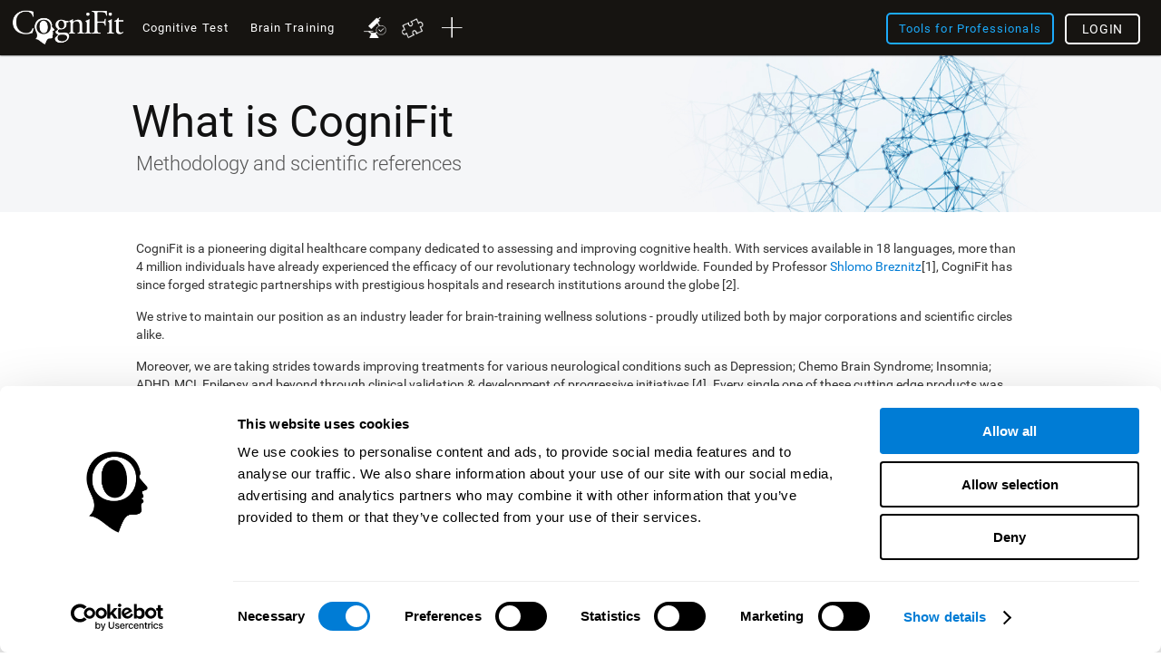

--- FILE ---
content_type: text/html; charset=UTF-8
request_url: https://www.cognifit.com/et/whats-cognifit
body_size: 47345
content:
<!DOCTYPE html PUBLIC "-//W3C//DTD XHTML 1.0 Transitional//EN" "http://www.w3.org/TR/xhtml1/DTD/xhtml1-transitional.dtd">
<html xmlns="http://www.w3.org/1999/xhtml" lang="en">

<head prefix="og: http://ogp.me/ns# fb: http://ogp.me/ns/fb# cognifit-app: http://ogp.me/ns/fb/cognifit-app#">
<script id="Cookiebot" src="https://consent.cookiebot.com/uc.js" data-cbid="96e64329-f2a9-42f4-86af-3f7a26bf402b" data-blockingmode="auto" type="text/javascript"></script><meta http-equiv="X-UA-Compatible" value="IE=9">
<meta name="viewport" content="width=device-width, initial-scale=1">
<title>Enhance Your Brain By Using CogniFit- Brain games</title><link href="/favicon/favicon.ico" rel="shortcut icon" type="image/x-icon" />
<link href="https://css.cognifit.com/cssmin/v799/new_corp.css" media="screen" rel="stylesheet" type="text/css" />        <script type="text/javascript" src="//dcmc7jx5auk5b.cloudfront.net/jsmin/v769/v2/all/jquery/jquery-3.7.1.min.js" data-cookieconsent="ignore"></script>
        <script type="text/javascript" src="https://dcmc7jx5auk5b.cloudfront.net/jsmin/v769/home_su.js" data-cookieconsent="ignore"></script>
                <script type="text/javascript" src="//dcmc7jx5auk5b.cloudfront.net/jsmin/v769/v2/all/jquery/jquery-ui.min-plus-colorbox.js" data-cookieconsent="ignore"></script>
        <script type="text/javascript" src="//dcmc7jx5auk5b.cloudfront.net/jsmin/v769/v2/all/jquery/jquery.scrollTo.js" data-cookieconsent="ignore"></script>
        
                <script type="text/javascript" src="https://dcmc7jx5auk5b.cloudfront.net/jsmin/v769/Login.js" data-cookieconsent="ignore"></script>
        <script type="text/javascript" src="https://dcmc7jx5auk5b.cloudfront.net/jsmin/v769/v2/all/ChatCSManager.js" data-cookieconsent="ignore"></script>
        <script>
            onRenderButton();
            FastReg.locale = 'en';
        </script>
                <link href="https://css.cognifit.com/cssmin/v799/newart.css" media="screen" rel="stylesheet" type="text/css" />
        <link href="https://css.cognifit.com/cssmin/v799/new_corp.css" media="screen" rel="stylesheet" type="text/css" />
        <!--<link rel="shortcut icon" href="/favicon/favicon.ico" />-->
		<link rel="apple-touch-icon" sizes="180x180" href="/favicon/apple-touch-icon.png">
		<link rel="icon" type="image/png" sizes="32x32" href="/favicon/favicon-32x32.png">
		<link rel="icon" type="image/png" sizes="16x16" href="/favicon/favicon-16x16.png">
		<link rel="manifest" href="/favicon/site.webmanifest">
		<link rel="mask-icon" href="/favicon/safari-pinned-tab.svg" color="#007cd5">
		<meta name="msapplication-TileColor" content="#007cd5">
		<meta name="theme-color" content="#ffffff">
        
    <link rel="canonical" href="https://www.cognifit.com/et/whats-cognifit" />
    <link rel="alternate" href="https://www.cognifit.com/ad/en/whats-cognifit" hreflang="en-AD" />
    <link rel="alternate" href="https://www.cognifit.com/ad/que-es-cognifit" hreflang="es-AD" />
    <link rel="alternate" href="https://www.cognifit.com/ad/ca/que-es-cognifit" hreflang="ca-AD" />
    <link rel="alternate" href="https://www.cognifit.com/ae/en/whats-cognifit" hreflang="en-AE" />
    <link rel="alternate" href="https://www.cognifit.com/ae/whats-cognifit" hreflang="ar-AE" />
    <link rel="alternate" href="https://www.cognifit.com/af/whats-cognifit" hreflang="en-AF" />
    <link rel="alternate" href="https://www.cognifit.com/ag/whats-cognifit" hreflang="en-AG" />
    <link rel="alternate" href="https://www.cognifit.com/al/whats-cognifit" hreflang="en-AL" />
    <link rel="alternate" href="https://www.cognifit.com/am/whats-cognifit" hreflang="en-AM" />
    <link rel="alternate" href="https://www.cognifit.com/ao/en/whats-cognifit" hreflang="en-AO" />
    <link rel="alternate" href="https://www.cognifit.com/ao/que-e-cognifit" hreflang="pt-AO" />
    <link rel="alternate" href="https://www.cognifit.com/ar/en/whats-cognifit" hreflang="en-AR" />
    <link rel="alternate" href="https://www.cognifit.com/ar/que-es-cognifit" hreflang="es-AR" />
    <link rel="alternate" href="https://www.cognifit.com/at/en/whats-cognifit" hreflang="en-AT" />
    <link rel="alternate" href="https://www.cognifit.com/at/was-ist-cognifit" hreflang="de-AT" />
    <link rel="alternate" href="https://www.cognifit.com/au/whats-cognifit" hreflang="en-AU" />
    <link rel="alternate" href="https://www.cognifit.com/az/whats-cognifit" hreflang="en-AZ" />
    <link rel="alternate" href="https://www.cognifit.com/ba/whats-cognifit" hreflang="en-BA" />
    <link rel="alternate" href="https://www.cognifit.com/ba/sr/whats-cognifit" hreflang="sr-BA" />
    <link rel="alternate" href="https://www.cognifit.com/bb/whats-cognifit" hreflang="en-BB" />
    <link rel="alternate" href="https://www.cognifit.com/bd/whats-cognifit" hreflang="en-BD" />
    <link rel="alternate" href="https://www.cognifit.com/bd/bn/whats-cognifit" hreflang="bn-BD" />
    <link rel="alternate" href="https://www.cognifit.com/be/en/whats-cognifit" hreflang="en-BE" />
    <link rel="alternate" href="https://www.cognifit.com/be/de/was-ist-cognifit" hreflang="de-BE" />
    <link rel="alternate" href="https://www.cognifit.com/be/a-propos-de-cognifit" hreflang="fr-BE" />
    <link rel="alternate" href="https://www.cognifit.com/be/nl/wat-is-cognifit" hreflang="nl-BE" />
    <link rel="alternate" href="https://www.cognifit.com/bf/en/whats-cognifit" hreflang="en-BF" />
    <link rel="alternate" href="https://www.cognifit.com/bf/a-propos-de-cognifit" hreflang="fr-BF" />
    <link rel="alternate" href="https://www.cognifit.com/bg/whats-cognifit" hreflang="en-BG" />
    <link rel="alternate" href="https://www.cognifit.com/bh/en/whats-cognifit" hreflang="en-BH" />
    <link rel="alternate" href="https://www.cognifit.com/bh/whats-cognifit" hreflang="ar-BH" />
    <link rel="alternate" href="https://www.cognifit.com/bi/en/whats-cognifit" hreflang="en-BI" />
    <link rel="alternate" href="https://www.cognifit.com/bi/a-propos-de-cognifit" hreflang="fr-BI" />
    <link rel="alternate" href="https://www.cognifit.com/bj/en/whats-cognifit" hreflang="en-BJ" />
    <link rel="alternate" href="https://www.cognifit.com/bj/a-propos-de-cognifit" hreflang="fr-BJ" />
    <link rel="alternate" href="https://www.cognifit.com/bn/whats-cognifit" hreflang="en-BN" />
    <link rel="alternate" href="https://www.cognifit.com/bo/en/whats-cognifit" hreflang="en-BO" />
    <link rel="alternate" href="https://www.cognifit.com/bo/que-es-cognifit" hreflang="es-BO" />
    <link rel="alternate" href="https://www.cognifit.com/br/en/whats-cognifit" hreflang="en-BR" />
    <link rel="alternate" href="https://www.cognifit.com/br/o-que-e-cognifit" hreflang="pt-BR" />
    <link rel="alternate" href="https://www.cognifit.com/bs/whats-cognifit" hreflang="en-BS" />
    <link rel="alternate" href="https://www.cognifit.com/bt/whats-cognifit" hreflang="en-BT" />
    <link rel="alternate" href="https://www.cognifit.com/bw/whats-cognifit" hreflang="en-BW" />
    <link rel="alternate" href="https://www.cognifit.com/by/en/whats-cognifit" hreflang="en-BY" />
    <link rel="alternate" href="https://www.cognifit.com/by/whats-cognifit" hreflang="ru-BY" />
    <link rel="alternate" href="https://www.cognifit.com/bz/whats-cognifit" hreflang="en-BZ" />
    <link rel="alternate" href="https://www.cognifit.com/ca/whats-cognifit" hreflang="en-CA" />
    <link rel="alternate" href="https://www.cognifit.com/ca/fr/a-propos-de-cognifit" hreflang="fr-CA" />
    <link rel="alternate" href="https://www.cognifit.com/cd/en/whats-cognifit" hreflang="en-CD" />
    <link rel="alternate" href="https://www.cognifit.com/cd/a-propos-de-cognifit" hreflang="fr-CD" />
    <link rel="alternate" href="https://www.cognifit.com/cf/en/whats-cognifit" hreflang="en-CF" />
    <link rel="alternate" href="https://www.cognifit.com/cf/a-propos-de-cognifit" hreflang="fr-CF" />
    <link rel="alternate" href="https://www.cognifit.com/cg/en/whats-cognifit" hreflang="en-CG" />
    <link rel="alternate" href="https://www.cognifit.com/cg/a-propos-de-cognifit" hreflang="fr-CG" />
    <link rel="alternate" href="https://www.cognifit.com/ch/en/whats-cognifit" hreflang="en-CH" />
    <link rel="alternate" href="https://www.cognifit.com/ch/was-ist-cognifit" hreflang="de-CH" />
    <link rel="alternate" href="https://www.cognifit.com/ch/fr/a-propos-de-cognifit" hreflang="fr-CH" />
    <link rel="alternate" href="https://www.cognifit.com/ch/it/cosa-e-cognifit" hreflang="it-CH" />
    <link rel="alternate" href="https://www.cognifit.com/ci/en/whats-cognifit" hreflang="en-CI" />
    <link rel="alternate" href="https://www.cognifit.com/ci/a-propos-de-cognifit" hreflang="fr-CI" />
    <link rel="alternate" href="https://www.cognifit.com/ck/whats-cognifit" hreflang="en-CK" />
    <link rel="alternate" href="https://www.cognifit.com/cl/en/whats-cognifit" hreflang="en-CL" />
    <link rel="alternate" href="https://www.cognifit.com/cl/que-es-cognifit" hreflang="es-CL" />
    <link rel="alternate" href="https://www.cognifit.com/cm/en/whats-cognifit" hreflang="en-CM" />
    <link rel="alternate" href="https://www.cognifit.com/cm/a-propos-de-cognifit" hreflang="fr-CM" />
    <link rel="alternate" href="https://www.cognifit.com/cn/whats-cognifit" hreflang="zh-CN" />
    <link rel="alternate" href="https://www.cognifit.com/co/en/whats-cognifit" hreflang="en-CO" />
    <link rel="alternate" href="https://www.cognifit.com/co/que-es-cognifit" hreflang="es-CO" />
    <link rel="alternate" href="https://www.cognifit.com/cr/en/whats-cognifit" hreflang="en-CR" />
    <link rel="alternate" href="https://www.cognifit.com/cr/que-es-cognifit" hreflang="es-CR" />
    <link rel="alternate" href="https://www.cognifit.com/cu/en/whats-cognifit" hreflang="en-CU" />
    <link rel="alternate" href="https://www.cognifit.com/cu/que-es-cognifit" hreflang="es-CU" />
    <link rel="alternate" href="https://www.cognifit.com/cv/en/whats-cognifit" hreflang="en-CV" />
    <link rel="alternate" href="https://www.cognifit.com/cv/que-e-cognifit" hreflang="pt-CV" />
    <link rel="alternate" href="https://www.cognifit.com/cy/en/whats-cognifit" hreflang="en-CY" />
    <link rel="alternate" href="https://www.cognifit.com/cy/whats-cognifit" hreflang="el-CY" />
    <link rel="alternate" href="https://www.cognifit.com/cz/whats-cognifit" hreflang="en-CZ" />
    <link rel="alternate" href="https://www.cognifit.com/de/en/whats-cognifit" hreflang="en-DE" />
    <link rel="alternate" href="https://www.cognifit.com/de/was-ist-cognifit" hreflang="de-DE" />
    <link rel="alternate" href="https://www.cognifit.com/dj/en/whats-cognifit" hreflang="en-DJ" />
    <link rel="alternate" href="https://www.cognifit.com/dj/whats-cognifit" hreflang="ar-DJ" />
    <link rel="alternate" href="https://www.cognifit.com/dj/fr/a-propos-de-cognifit" hreflang="fr-DJ" />
    <link rel="alternate" href="https://www.cognifit.com/dk/whats-cognifit" hreflang="en-DK" />
    <link rel="alternate" href="https://www.cognifit.com/dm/whats-cognifit" hreflang="en-DM" />
    <link rel="alternate" href="https://www.cognifit.com/do/en/whats-cognifit" hreflang="en-DO" />
    <link rel="alternate" href="https://www.cognifit.com/do/que-es-cognifit" hreflang="es-DO" />
    <link rel="alternate" href="https://www.cognifit.com/dz/en/whats-cognifit" hreflang="en-DZ" />
    <link rel="alternate" href="https://www.cognifit.com/dz/whats-cognifit" hreflang="ar-DZ" />
    <link rel="alternate" href="https://www.cognifit.com/ec/en/whats-cognifit" hreflang="en-EC" />
    <link rel="alternate" href="https://www.cognifit.com/ec/que-es-cognifit" hreflang="es-EC" />
    <link rel="alternate" href="https://www.cognifit.com/ee/whats-cognifit" hreflang="en-EE" />
    <link rel="alternate" href="https://www.cognifit.com/eg/en/whats-cognifit" hreflang="en-EG" />
    <link rel="alternate" href="https://www.cognifit.com/eg/whats-cognifit" hreflang="ar-EG" />
    <link rel="alternate" href="https://www.cognifit.com/er/whats-cognifit" hreflang="en-ER" />
    <link rel="alternate" href="https://www.cognifit.com/es/en/whats-cognifit" hreflang="en-ES" />
    <link rel="alternate" href="https://www.cognifit.com/es/que-es-cognifit" hreflang="es-ES" />
    <link rel="alternate" href="https://www.cognifit.com/es/ru/whats-cognifit" hreflang="ru-ES" />
    <link rel="alternate" href="https://www.cognifit.com/es/ar/whats-cognifit" hreflang="ar-ES" />
    <link rel="alternate" href="https://www.cognifit.com/es/ca/que-es-cognifit" hreflang="ca-ES" />
    <link rel="alternate" href="https://www.cognifit.com/es/de/was-ist-cognifit" hreflang="de-ES" />
    <link rel="alternate" href="https://www.cognifit.com/es/el/whats-cognifit" hreflang="el-ES" />
    <link rel="alternate" href="https://www.cognifit.com/es/eu/whats-cognifit" hreflang="eu-ES" />
    <link rel="alternate" href="https://www.cognifit.com/es/fr/a-propos-de-cognifit" hreflang="fr-ES" />
    <link rel="alternate" href="https://www.cognifit.com/es/gl/whats-cognifit" hreflang="gl-ES" />
    <link rel="alternate" href="https://www.cognifit.com/es/he/whats-cognifit" hreflang="he-ES" />
    <link rel="alternate" href="https://www.cognifit.com/es/it/cosa-e-cognifit" hreflang="it-ES" />
    <link rel="alternate" href="https://www.cognifit.com/es/ja/whats-cognifit" hreflang="ja-ES" />
    <link rel="alternate" href="https://www.cognifit.com/es/ko/whats-cognifit" hreflang="ko-ES" />
    <link rel="alternate" href="https://www.cognifit.com/es/nl/wat-is-cognifit" hreflang="nl-ES" />
    <link rel="alternate" href="https://www.cognifit.com/es/pl/whats-cognifit" hreflang="pl-ES" />
    <link rel="alternate" href="https://www.cognifit.com/es/pt/que-e-cognifit" hreflang="pt-ES" />
    <link rel="alternate" href="https://www.cognifit.com/es/tr/whats-cognifit" hreflang="tr-ES" />
    <link rel="alternate" href="https://www.cognifit.com/es/sr/whats-cognifit" hreflang="sr-ES" />
    <link rel="alternate" href="https://www.cognifit.com/es/cn/whats-cognifit" hreflang="zh-ES" />
    <link rel="alternate" href="https://www.cognifit.com/et/whats-cognifit" hreflang="en-ET" />
    <link rel="alternate" href="https://www.cognifit.com/fi/whats-cognifit" hreflang="en-FI" />
    <link rel="alternate" href="https://www.cognifit.com/fj/whats-cognifit" hreflang="en-FJ" />
    <link rel="alternate" href="https://www.cognifit.com/fm/whats-cognifit" hreflang="en-FM" />
    <link rel="alternate" href="https://www.cognifit.com/fo/whats-cognifit" hreflang="en-FO" />
    <link rel="alternate" href="https://www.cognifit.com/fr/en/whats-cognifit" hreflang="en-FR" />
    <link rel="alternate" href="https://www.cognifit.com/fr/a-propos-de-cognifit" hreflang="fr-FR" />
    <link rel="alternate" href="https://www.cognifit.com/ga/en/whats-cognifit" hreflang="en-GA" />
    <link rel="alternate" href="https://www.cognifit.com/ga/a-propos-de-cognifit" hreflang="fr-GA" />
    <link rel="alternate" href="https://www.cognifit.com/gb/whats-cognifit" hreflang="en-GB" />
    <link rel="alternate" href="https://www.cognifit.com/gd/whats-cognifit" hreflang="en-GD" />
    <link rel="alternate" href="https://www.cognifit.com/ge/whats-cognifit" hreflang="en-GE" />
    <link rel="alternate" href="https://www.cognifit.com/gh/whats-cognifit" hreflang="en-GH" />
    <link rel="alternate" href="https://www.cognifit.com/gl/whats-cognifit" hreflang="en-GL" />
    <link rel="alternate" href="https://www.cognifit.com/gm/whats-cognifit" hreflang="en-GM" />
    <link rel="alternate" href="https://www.cognifit.com/gn/en/whats-cognifit" hreflang="en-GN" />
    <link rel="alternate" href="https://www.cognifit.com/gn/a-propos-de-cognifit" hreflang="fr-GN" />
    <link rel="alternate" href="https://www.cognifit.com/gq/en/whats-cognifit" hreflang="en-GQ" />
    <link rel="alternate" href="https://www.cognifit.com/gq/que-es-cognifit" hreflang="es-GQ" />
    <link rel="alternate" href="https://www.cognifit.com/gq/fr/a-propos-de-cognifit" hreflang="fr-GQ" />
    <link rel="alternate" href="https://www.cognifit.com/gq/pt/que-e-cognifit" hreflang="pt-GQ" />
    <link rel="alternate" href="https://www.cognifit.com/gr/en/whats-cognifit" hreflang="en-GR" />
    <link rel="alternate" href="https://www.cognifit.com/gr/whats-cognifit" hreflang="el-GR" />
    <link rel="alternate" href="https://www.cognifit.com/gt/en/whats-cognifit" hreflang="en-GT" />
    <link rel="alternate" href="https://www.cognifit.com/gt/que-es-cognifit" hreflang="es-GT" />
    <link rel="alternate" href="https://www.cognifit.com/gw/en/whats-cognifit" hreflang="en-GW" />
    <link rel="alternate" href="https://www.cognifit.com/gw/que-e-cognifit" hreflang="pt-GW" />
    <link rel="alternate" href="https://www.cognifit.com/gy/whats-cognifit" hreflang="en-GY" />
    <link rel="alternate" href="https://www.cognifit.com/hk/en/whats-cognifit" hreflang="en-HK" />
    <link rel="alternate" href="https://www.cognifit.com/hk/whats-cognifit" hreflang="zh-HK" />
    <link rel="alternate" href="https://www.cognifit.com/hn/en/whats-cognifit" hreflang="en-HN" />
    <link rel="alternate" href="https://www.cognifit.com/hn/que-es-cognifit" hreflang="es-HN" />
    <link rel="alternate" href="https://www.cognifit.com/hr/whats-cognifit" hreflang="en-HR" />
    <link rel="alternate" href="https://www.cognifit.com/ht/en/whats-cognifit" hreflang="en-HT" />
    <link rel="alternate" href="https://www.cognifit.com/ht/a-propos-de-cognifit" hreflang="fr-HT" />
    <link rel="alternate" href="https://www.cognifit.com/hu/whats-cognifit" hreflang="en-HU" />
    <link rel="alternate" href="https://www.cognifit.com/id/whats-cognifit" hreflang="en-ID" />
    <link rel="alternate" href="https://www.cognifit.com/id/id/whats-cognifit" hreflang="id-ID" />
    <link rel="alternate" href="https://www.cognifit.com/ie/whats-cognifit" hreflang="en-IE" />
    <link rel="alternate" href="https://www.cognifit.com/il/en/whats-cognifit" hreflang="en-IL" />
    <link rel="alternate" href="https://www.cognifit.com/il/whats-cognifit" hreflang="he-IL" />
    <link rel="alternate" href="https://www.cognifit.com/in/whats-cognifit" hreflang="en-IN" />
    <link rel="alternate" href="https://www.cognifit.com/iq/en/whats-cognifit" hreflang="en-IQ" />
    <link rel="alternate" href="https://www.cognifit.com/iq/whats-cognifit" hreflang="ar-IQ" />
    <link rel="alternate" href="https://www.cognifit.com/ir/whats-cognifit" hreflang="en-IR" />
    <link rel="alternate" href="https://www.cognifit.com/is/whats-cognifit" hreflang="en-IS" />
    <link rel="alternate" href="https://www.cognifit.com/it/en/whats-cognifit" hreflang="en-IT" />
    <link rel="alternate" href="https://www.cognifit.com/it/cosa-e-cognifit" hreflang="it-IT" />
    <link rel="alternate" href="https://www.cognifit.com/jm/whats-cognifit" hreflang="en-JM" />
    <link rel="alternate" href="https://www.cognifit.com/jo/en/whats-cognifit" hreflang="en-JO" />
    <link rel="alternate" href="https://www.cognifit.com/jo/whats-cognifit" hreflang="ar-JO" />
    <link rel="alternate" href="https://www.cognifit.com/jp/en/whats-cognifit" hreflang="en-JP" />
    <link rel="alternate" href="https://www.cognifit.com/jp/whats-cognifit" hreflang="ja-JP" />
    <link rel="alternate" href="https://www.cognifit.com/ke/whats-cognifit" hreflang="en-KE" />
    <link rel="alternate" href="https://www.cognifit.com/kg/en/whats-cognifit" hreflang="en-KG" />
    <link rel="alternate" href="https://www.cognifit.com/kg/whats-cognifit" hreflang="ru-KG" />
    <link rel="alternate" href="https://www.cognifit.com/kh/whats-cognifit" hreflang="en-KH" />
    <link rel="alternate" href="https://www.cognifit.com/ki/whats-cognifit" hreflang="en-KI" />
    <link rel="alternate" href="https://www.cognifit.com/km/en/whats-cognifit" hreflang="en-KM" />
    <link rel="alternate" href="https://www.cognifit.com/km/whats-cognifit" hreflang="ar-KM" />
    <link rel="alternate" href="https://www.cognifit.com/km/fr/a-propos-de-cognifit" hreflang="fr-KM" />
    <link rel="alternate" href="https://www.cognifit.com/kn/whats-cognifit" hreflang="en-KN" />
    <link rel="alternate" href="https://www.cognifit.com/kp/whats-cognifit" hreflang="en-KP" />
    <link rel="alternate" href="https://www.cognifit.com/kp/ko/whats-cognifit" hreflang="ko-KP" />
    <link rel="alternate" href="https://www.cognifit.com/kr/en/whats-cognifit" hreflang="en-KR" />
    <link rel="alternate" href="https://www.cognifit.com/kr/whats-cognifit" hreflang="ko-KR" />
    <link rel="alternate" href="https://www.cognifit.com/kw/en/whats-cognifit" hreflang="en-KW" />
    <link rel="alternate" href="https://www.cognifit.com/kw/whats-cognifit" hreflang="ar-KW" />
    <link rel="alternate" href="https://www.cognifit.com/kz/en/whats-cognifit" hreflang="en-KZ" />
    <link rel="alternate" href="https://www.cognifit.com/kz/whats-cognifit" hreflang="ru-KZ" />
    <link rel="alternate" href="https://www.cognifit.com/la/whats-cognifit" hreflang="en-LA" />
    <link rel="alternate" href="https://www.cognifit.com/lb/en/whats-cognifit" hreflang="en-LB" />
    <link rel="alternate" href="https://www.cognifit.com/lb/whats-cognifit" hreflang="ar-LB" />
    <link rel="alternate" href="https://www.cognifit.com/lc/whats-cognifit" hreflang="en-LC" />
    <link rel="alternate" href="https://www.cognifit.com/li/en/whats-cognifit" hreflang="en-LI" />
    <link rel="alternate" href="https://www.cognifit.com/li/was-ist-cognifit" hreflang="de-LI" />
    <link rel="alternate" href="https://www.cognifit.com/lk/whats-cognifit" hreflang="en-LK" />
    <link rel="alternate" href="https://www.cognifit.com/lr/whats-cognifit" hreflang="en-LR" />
    <link rel="alternate" href="https://www.cognifit.com/ls/whats-cognifit" hreflang="en-LS" />
    <link rel="alternate" href="https://www.cognifit.com/lt/whats-cognifit" hreflang="en-LT" />
    <link rel="alternate" href="https://www.cognifit.com/lu/en/whats-cognifit" hreflang="en-LU" />
    <link rel="alternate" href="https://www.cognifit.com/lu/de/was-ist-cognifit" hreflang="de-LU" />
    <link rel="alternate" href="https://www.cognifit.com/lu/a-propos-de-cognifit" hreflang="fr-LU" />
    <link rel="alternate" href="https://www.cognifit.com/lv/whats-cognifit" hreflang="en-LV" />
    <link rel="alternate" href="https://www.cognifit.com/ly/en/whats-cognifit" hreflang="en-LY" />
    <link rel="alternate" href="https://www.cognifit.com/ly/whats-cognifit" hreflang="ar-LY" />
    <link rel="alternate" href="https://www.cognifit.com/ma/en/whats-cognifit" hreflang="en-MA" />
    <link rel="alternate" href="https://www.cognifit.com/ma/whats-cognifit" hreflang="ar-MA" />
    <link rel="alternate" href="https://www.cognifit.com/mc/en/whats-cognifit" hreflang="en-MC" />
    <link rel="alternate" href="https://www.cognifit.com/mc/a-propos-de-cognifit" hreflang="fr-MC" />
    <link rel="alternate" href="https://www.cognifit.com/md/whats-cognifit" hreflang="en-MD" />
    <link rel="alternate" href="https://www.cognifit.com/me/whats-cognifit" hreflang="en-ME" />
    <link rel="alternate" href="https://www.cognifit.com/me/sr/whats-cognifit" hreflang="sr-ME" />
    <link rel="alternate" href="https://www.cognifit.com/mg/en/whats-cognifit" hreflang="en-MG" />
    <link rel="alternate" href="https://www.cognifit.com/mg/a-propos-de-cognifit" hreflang="fr-MG" />
    <link rel="alternate" href="https://www.cognifit.com/mh/whats-cognifit" hreflang="en-MH" />
    <link rel="alternate" href="https://www.cognifit.com/mk/whats-cognifit" hreflang="en-MK" />
    <link rel="alternate" href="https://www.cognifit.com/ml/en/whats-cognifit" hreflang="en-ML" />
    <link rel="alternate" href="https://www.cognifit.com/ml/a-propos-de-cognifit" hreflang="fr-ML" />
    <link rel="alternate" href="https://www.cognifit.com/mm/whats-cognifit" hreflang="en-MM" />
    <link rel="alternate" href="https://www.cognifit.com/mn/en/whats-cognifit" hreflang="en-MN" />
    <link rel="alternate" href="https://www.cognifit.com/mn/whats-cognifit" hreflang="mn-MN" />
    <link rel="alternate" href="https://www.cognifit.com/mr/en/whats-cognifit" hreflang="en-MR" />
    <link rel="alternate" href="https://www.cognifit.com/mr/whats-cognifit" hreflang="ar-MR" />
    <link rel="alternate" href="https://www.cognifit.com/mt/en/whats-cognifit" hreflang="en-MT" />
    <link rel="alternate" href="https://www.cognifit.com/mt/cosa-e-cognifit" hreflang="it-MT" />
    <link rel="alternate" href="https://www.cognifit.com/mu/whats-cognifit" hreflang="en-MU" />
    <link rel="alternate" href="https://www.cognifit.com/mv/whats-cognifit" hreflang="en-MV" />
    <link rel="alternate" href="https://www.cognifit.com/mw/whats-cognifit" hreflang="en-MW" />
    <link rel="alternate" href="https://www.cognifit.com/mx/en/whats-cognifit" hreflang="en-MX" />
    <link rel="alternate" href="https://www.cognifit.com/mx/que-es-cognifit" hreflang="es-MX" />
    <link rel="alternate" href="https://www.cognifit.com/my/whats-cognifit" hreflang="en-MY" />
    <link rel="alternate" href="https://www.cognifit.com/mz/en/whats-cognifit" hreflang="en-MZ" />
    <link rel="alternate" href="https://www.cognifit.com/mz/que-e-cognifit" hreflang="pt-MZ" />
    <link rel="alternate" href="https://www.cognifit.com/na/whats-cognifit" hreflang="en-NA" />
    <link rel="alternate" href="https://www.cognifit.com/ne/en/whats-cognifit" hreflang="en-NE" />
    <link rel="alternate" href="https://www.cognifit.com/ne/a-propos-de-cognifit" hreflang="fr-NE" />
    <link rel="alternate" href="https://www.cognifit.com/ng/whats-cognifit" hreflang="en-NG" />
    <link rel="alternate" href="https://www.cognifit.com/ni/en/whats-cognifit" hreflang="en-NI" />
    <link rel="alternate" href="https://www.cognifit.com/ni/que-es-cognifit" hreflang="es-NI" />
    <link rel="alternate" href="https://www.cognifit.com/nl/en/whats-cognifit" hreflang="en-NL" />
    <link rel="alternate" href="https://www.cognifit.com/nl/wat-is-cognifit" hreflang="nl-NL" />
    <link rel="alternate" href="https://www.cognifit.com/no/whats-cognifit" hreflang="en-NO" />
    <link rel="alternate" href="https://www.cognifit.com/np/whats-cognifit" hreflang="en-NP" />
    <link rel="alternate" href="https://www.cognifit.com/nr/whats-cognifit" hreflang="en-NR" />
    <link rel="alternate" href="https://www.cognifit.com/nu/whats-cognifit" hreflang="en-NU" />
    <link rel="alternate" href="https://www.cognifit.com/nz/whats-cognifit" hreflang="en-NZ" />
    <link rel="alternate" href="https://www.cognifit.com/om/en/whats-cognifit" hreflang="en-OM" />
    <link rel="alternate" href="https://www.cognifit.com/om/whats-cognifit" hreflang="ar-OM" />
    <link rel="alternate" href="https://www.cognifit.com/pa/en/whats-cognifit" hreflang="en-PA" />
    <link rel="alternate" href="https://www.cognifit.com/pa/que-es-cognifit" hreflang="es-PA" />
    <link rel="alternate" href="https://www.cognifit.com/pe/en/whats-cognifit" hreflang="en-PE" />
    <link rel="alternate" href="https://www.cognifit.com/pe/que-es-cognifit" hreflang="es-PE" />
    <link rel="alternate" href="https://www.cognifit.com/pg/whats-cognifit" hreflang="en-PG" />
    <link rel="alternate" href="https://www.cognifit.com/ph/whats-cognifit" hreflang="en-PH" />
    <link rel="alternate" href="https://www.cognifit.com/pk/whats-cognifit" hreflang="en-PK" />
    <link rel="alternate" href="https://www.cognifit.com/pk/ur/whats-cognifit" hreflang="ur-PK" />
    <link rel="alternate" href="https://www.cognifit.com/pl/whats-cognifit" hreflang="en-PL" />
    <link rel="alternate" href="https://www.cognifit.com/pl/pl/whats-cognifit" hreflang="pl-PL" />
    <link rel="alternate" href="https://www.cognifit.com/pr/en/whats-cognifit" hreflang="en-PR" />
    <link rel="alternate" href="https://www.cognifit.com/pr/que-es-cognifit" hreflang="es-PR" />
    <link rel="alternate" href="https://www.cognifit.com/ps/en/whats-cognifit" hreflang="en-PS" />
    <link rel="alternate" href="https://www.cognifit.com/ps/whats-cognifit" hreflang="ar-PS" />
    <link rel="alternate" href="https://www.cognifit.com/pt/en/whats-cognifit" hreflang="en-PT" />
    <link rel="alternate" href="https://www.cognifit.com/pt/que-e-cognifit" hreflang="pt-PT" />
    <link rel="alternate" href="https://www.cognifit.com/pw/whats-cognifit" hreflang="en-PW" />
    <link rel="alternate" href="https://www.cognifit.com/py/en/whats-cognifit" hreflang="en-PY" />
    <link rel="alternate" href="https://www.cognifit.com/py/que-es-cognifit" hreflang="es-PY" />
    <link rel="alternate" href="https://www.cognifit.com/qa/en/whats-cognifit" hreflang="en-QA" />
    <link rel="alternate" href="https://www.cognifit.com/qa/whats-cognifit" hreflang="ar-QA" />
    <link rel="alternate" href="https://www.cognifit.com/ro/whats-cognifit" hreflang="en-RO" />
    <link rel="alternate" href="https://www.cognifit.com/rs/en/whats-cognifit" hreflang="en-RS" />
    <link rel="alternate" href="https://www.cognifit.com/rs/whats-cognifit" hreflang="sr-RS" />
    <link rel="alternate" href="https://www.cognifit.com/ru/en/whats-cognifit" hreflang="en-RU" />
    <link rel="alternate" href="https://www.cognifit.com/ru/whats-cognifit" hreflang="ru-RU" />
    <link rel="alternate" href="https://www.cognifit.com/rw/en/whats-cognifit" hreflang="en-RW" />
    <link rel="alternate" href="https://www.cognifit.com/rw/a-propos-de-cognifit" hreflang="fr-RW" />
    <link rel="alternate" href="https://www.cognifit.com/sa/en/whats-cognifit" hreflang="en-SA" />
    <link rel="alternate" href="https://www.cognifit.com/sa/whats-cognifit" hreflang="ar-SA" />
    <link rel="alternate" href="https://www.cognifit.com/sb/whats-cognifit" hreflang="en-SB" />
    <link rel="alternate" href="https://www.cognifit.com/sc/en/whats-cognifit" hreflang="en-SC" />
    <link rel="alternate" href="https://www.cognifit.com/sc/a-propos-de-cognifit" hreflang="fr-SC" />
    <link rel="alternate" href="https://www.cognifit.com/sd/en/whats-cognifit" hreflang="en-SD" />
    <link rel="alternate" href="https://www.cognifit.com/sd/whats-cognifit" hreflang="ar-SD" />
    <link rel="alternate" href="https://www.cognifit.com/se/whats-cognifit" hreflang="en-SE" />
    <link rel="alternate" href="https://www.cognifit.com/sg/whats-cognifit" hreflang="en-SG" />
    <link rel="alternate" href="https://www.cognifit.com/si/whats-cognifit" hreflang="en-SI" />
    <link rel="alternate" href="https://www.cognifit.com/sk/whats-cognifit" hreflang="en-SK" />
    <link rel="alternate" href="https://www.cognifit.com/sl/whats-cognifit" hreflang="en-SL" />
    <link rel="alternate" href="https://www.cognifit.com/sm/en/whats-cognifit" hreflang="en-SM" />
    <link rel="alternate" href="https://www.cognifit.com/sm/cosa-e-cognifit" hreflang="it-SM" />
    <link rel="alternate" href="https://www.cognifit.com/sn/en/whats-cognifit" hreflang="en-SN" />
    <link rel="alternate" href="https://www.cognifit.com/sn/a-propos-de-cognifit" hreflang="fr-SN" />
    <link rel="alternate" href="https://www.cognifit.com/so/en/whats-cognifit" hreflang="en-SO" />
    <link rel="alternate" href="https://www.cognifit.com/so/whats-cognifit" hreflang="ar-SO" />
    <link rel="alternate" href="https://www.cognifit.com/sr/en/whats-cognifit" hreflang="en-SR" />
    <link rel="alternate" href="https://www.cognifit.com/sr/wat-is-cognifit" hreflang="nl-SR" />
    <link rel="alternate" href="https://www.cognifit.com/st/en/whats-cognifit" hreflang="en-ST" />
    <link rel="alternate" href="https://www.cognifit.com/st/que-e-cognifit" hreflang="pt-ST" />
    <link rel="alternate" href="https://www.cognifit.com/sv/en/whats-cognifit" hreflang="en-SV" />
    <link rel="alternate" href="https://www.cognifit.com/sv/que-es-cognifit" hreflang="es-SV" />
    <link rel="alternate" href="https://www.cognifit.com/sy/en/whats-cognifit" hreflang="en-SY" />
    <link rel="alternate" href="https://www.cognifit.com/sy/whats-cognifit" hreflang="ar-SY" />
    <link rel="alternate" href="https://www.cognifit.com/sz/whats-cognifit" hreflang="en-SZ" />
    <link rel="alternate" href="https://www.cognifit.com/td/en/whats-cognifit" hreflang="en-TD" />
    <link rel="alternate" href="https://www.cognifit.com/td/ar/whats-cognifit" hreflang="ar-TD" />
    <link rel="alternate" href="https://www.cognifit.com/td/a-propos-de-cognifit" hreflang="fr-TD" />
    <link rel="alternate" href="https://www.cognifit.com/tg/en/whats-cognifit" hreflang="en-TG" />
    <link rel="alternate" href="https://www.cognifit.com/tg/a-propos-de-cognifit" hreflang="fr-TG" />
    <link rel="alternate" href="https://www.cognifit.com/th/whats-cognifit" hreflang="en-TH" />
    <link rel="alternate" href="https://www.cognifit.com/tj/en/whats-cognifit" hreflang="en-TJ" />
    <link rel="alternate" href="https://www.cognifit.com/tj/whats-cognifit" hreflang="ru-TJ" />
    <link rel="alternate" href="https://www.cognifit.com/tl/en/whats-cognifit" hreflang="en-TL" />
    <link rel="alternate" href="https://www.cognifit.com/tl/que-e-cognifit" hreflang="pt-TL" />
    <link rel="alternate" href="https://www.cognifit.com/tm/whats-cognifit" hreflang="en-TM" />
    <link rel="alternate" href="https://www.cognifit.com/tm/ru/whats-cognifit" hreflang="ru-TM" />
    <link rel="alternate" href="https://www.cognifit.com/tn/en/whats-cognifit" hreflang="en-TN" />
    <link rel="alternate" href="https://www.cognifit.com/tn/whats-cognifit" hreflang="ar-TN" />
    <link rel="alternate" href="https://www.cognifit.com/to/whats-cognifit" hreflang="en-TO" />
    <link rel="alternate" href="https://www.cognifit.com/tr/en/whats-cognifit" hreflang="en-TR" />
    <link rel="alternate" href="https://www.cognifit.com/tr/whats-cognifit" hreflang="tr-TR" />
    <link rel="alternate" href="https://www.cognifit.com/tt/whats-cognifit" hreflang="en-TT" />
    <link rel="alternate" href="https://www.cognifit.com/tv/whats-cognifit" hreflang="en-TV" />
    <link rel="alternate" href="https://www.cognifit.com/tw/whats-cognifit" hreflang="en-TW" />
    <link rel="alternate" href="https://www.cognifit.com/tw/cn/whats-cognifit" hreflang="zh-TW" />
    <link rel="alternate" href="https://www.cognifit.com/tz/whats-cognifit" hreflang="en-TZ" />
    <link rel="alternate" href="https://www.cognifit.com/ua/whats-cognifit" hreflang="en-UA" />
    <link rel="alternate" href="https://www.cognifit.com/ug/whats-cognifit" hreflang="en-UG" />
    <link rel="alternate" href="https://www.cognifit.com/whats-cognifit" hreflang="en-US" />
    <link rel="alternate" href="https://www.cognifit.com/us/es/que-es-cognifit" hreflang="es-US" />
    <link rel="alternate" href="https://www.cognifit.com/us/ru/whats-cognifit" hreflang="ru-US" />
    <link rel="alternate" href="https://www.cognifit.com/us/ar/whats-cognifit" hreflang="ar-US" />
    <link rel="alternate" href="https://www.cognifit.com/us/bn/whats-cognifit" hreflang="bn-US" />
    <link rel="alternate" href="https://www.cognifit.com/us/de/was-ist-cognifit" hreflang="de-US" />
    <link rel="alternate" href="https://www.cognifit.com/us/el/whats-cognifit" hreflang="el-US" />
    <link rel="alternate" href="https://www.cognifit.com/us/fr/a-propos-de-cognifit" hreflang="fr-US" />
    <link rel="alternate" href="https://www.cognifit.com/us/he/whats-cognifit" hreflang="he-US" />
    <link rel="alternate" href="https://www.cognifit.com/us/id/whats-cognifit" hreflang="id-US" />
    <link rel="alternate" href="https://www.cognifit.com/us/it/cosa-e-cognifit" hreflang="it-US" />
    <link rel="alternate" href="https://www.cognifit.com/us/ja/whats-cognifit" hreflang="ja-US" />
    <link rel="alternate" href="https://www.cognifit.com/us/ko/whats-cognifit" hreflang="ko-US" />
    <link rel="alternate" href="https://www.cognifit.com/us/mn/whats-cognifit" hreflang="mn-US" />
    <link rel="alternate" href="https://www.cognifit.com/us/nl/wat-is-cognifit" hreflang="nl-US" />
    <link rel="alternate" href="https://www.cognifit.com/us/pl/whats-cognifit" hreflang="pl-US" />
    <link rel="alternate" href="https://www.cognifit.com/us/pt/que-e-cognifit" hreflang="pt-US" />
    <link rel="alternate" href="https://www.cognifit.com/us/tr/whats-cognifit" hreflang="tr-US" />
    <link rel="alternate" href="https://www.cognifit.com/us/ur/whats-cognifit" hreflang="ur-US" />
    <link rel="alternate" href="https://www.cognifit.com/us/sr/whats-cognifit" hreflang="sr-US" />
    <link rel="alternate" href="https://www.cognifit.com/us/cn/whats-cognifit" hreflang="zh-US" />
    <link rel="alternate" href="https://www.cognifit.com/us/hk/whats-cognifit" hreflang="zh-US" />
    <link rel="alternate" href="https://www.cognifit.com/uy/en/whats-cognifit" hreflang="en-UY" />
    <link rel="alternate" href="https://www.cognifit.com/uy/que-es-cognifit" hreflang="es-UY" />
    <link rel="alternate" href="https://www.cognifit.com/uz/whats-cognifit" hreflang="en-UZ" />
    <link rel="alternate" href="https://www.cognifit.com/uz/ru/whats-cognifit" hreflang="ru-UZ" />
    <link rel="alternate" href="https://www.cognifit.com/vc/whats-cognifit" hreflang="en-VC" />
    <link rel="alternate" href="https://www.cognifit.com/ve/en/whats-cognifit" hreflang="en-VE" />
    <link rel="alternate" href="https://www.cognifit.com/ve/que-es-cognifit" hreflang="es-VE" />
    <link rel="alternate" href="https://www.cognifit.com/vn/whats-cognifit" hreflang="en-VN" />
    <link rel="alternate" href="https://www.cognifit.com/vu/en/whats-cognifit" hreflang="en-VU" />
    <link rel="alternate" href="https://www.cognifit.com/vu/a-propos-de-cognifit" hreflang="fr-VU" />
    <link rel="alternate" href="https://www.cognifit.com/ws/whats-cognifit" hreflang="en-WS" />
    <link rel="alternate" href="https://www.cognifit.com/ye/en/whats-cognifit" hreflang="en-YE" />
    <link rel="alternate" href="https://www.cognifit.com/ye/whats-cognifit" hreflang="ar-YE" />
    <link rel="alternate" href="https://www.cognifit.com/za/whats-cognifit" hreflang="en-ZA" />
    <link rel="alternate" href="https://www.cognifit.com/zm/whats-cognifit" hreflang="en-ZM" />
    <link rel="alternate" href="https://www.cognifit.com/zw/whats-cognifit" hreflang="en-ZW" />

<meta http-equiv="Content-Type" content="text/html; charset=UTF-8" /><script type="text/javascript">(window.NREUM||(NREUM={})).init={privacy:{cookies_enabled:true},ajax:{deny_list:["bam.nr-data.net"]},feature_flags:["soft_nav"],distributed_tracing:{enabled:true}};(window.NREUM||(NREUM={})).loader_config={agentID:"1103385959",accountID:"394458",trustKey:"394458",xpid:"Vw8DVVNbGwIAU1VQBwcOX1w=",licenseKey:"698fbd6a93",applicationID:"1074206998",browserID:"1103385959"};;/*! For license information please see nr-loader-spa-1.308.0.min.js.LICENSE.txt */
(()=>{var e,t,r={384:(e,t,r)=>{"use strict";r.d(t,{NT:()=>a,US:()=>u,Zm:()=>o,bQ:()=>d,dV:()=>c,pV:()=>l});var n=r(6154),i=r(1863),s=r(1910);const a={beacon:"bam.nr-data.net",errorBeacon:"bam.nr-data.net"};function o(){return n.gm.NREUM||(n.gm.NREUM={}),void 0===n.gm.newrelic&&(n.gm.newrelic=n.gm.NREUM),n.gm.NREUM}function c(){let e=o();return e.o||(e.o={ST:n.gm.setTimeout,SI:n.gm.setImmediate||n.gm.setInterval,CT:n.gm.clearTimeout,XHR:n.gm.XMLHttpRequest,REQ:n.gm.Request,EV:n.gm.Event,PR:n.gm.Promise,MO:n.gm.MutationObserver,FETCH:n.gm.fetch,WS:n.gm.WebSocket},(0,s.i)(...Object.values(e.o))),e}function d(e,t){let r=o();r.initializedAgents??={},t.initializedAt={ms:(0,i.t)(),date:new Date},r.initializedAgents[e]=t}function u(e,t){o()[e]=t}function l(){return function(){let e=o();const t=e.info||{};e.info={beacon:a.beacon,errorBeacon:a.errorBeacon,...t}}(),function(){let e=o();const t=e.init||{};e.init={...t}}(),c(),function(){let e=o();const t=e.loader_config||{};e.loader_config={...t}}(),o()}},782:(e,t,r)=>{"use strict";r.d(t,{T:()=>n});const n=r(860).K7.pageViewTiming},860:(e,t,r)=>{"use strict";r.d(t,{$J:()=>u,K7:()=>c,P3:()=>d,XX:()=>i,Yy:()=>o,df:()=>s,qY:()=>n,v4:()=>a});const n="events",i="jserrors",s="browser/blobs",a="rum",o="browser/logs",c={ajax:"ajax",genericEvents:"generic_events",jserrors:i,logging:"logging",metrics:"metrics",pageAction:"page_action",pageViewEvent:"page_view_event",pageViewTiming:"page_view_timing",sessionReplay:"session_replay",sessionTrace:"session_trace",softNav:"soft_navigations",spa:"spa"},d={[c.pageViewEvent]:1,[c.pageViewTiming]:2,[c.metrics]:3,[c.jserrors]:4,[c.spa]:5,[c.ajax]:6,[c.sessionTrace]:7,[c.softNav]:8,[c.sessionReplay]:9,[c.logging]:10,[c.genericEvents]:11},u={[c.pageViewEvent]:a,[c.pageViewTiming]:n,[c.ajax]:n,[c.spa]:n,[c.softNav]:n,[c.metrics]:i,[c.jserrors]:i,[c.sessionTrace]:s,[c.sessionReplay]:s,[c.logging]:o,[c.genericEvents]:"ins"}},944:(e,t,r)=>{"use strict";r.d(t,{R:()=>i});var n=r(3241);function i(e,t){"function"==typeof console.debug&&(console.debug("New Relic Warning: https://github.com/newrelic/newrelic-browser-agent/blob/main/docs/warning-codes.md#".concat(e),t),(0,n.W)({agentIdentifier:null,drained:null,type:"data",name:"warn",feature:"warn",data:{code:e,secondary:t}}))}},993:(e,t,r)=>{"use strict";r.d(t,{A$:()=>s,ET:()=>a,TZ:()=>o,p_:()=>i});var n=r(860);const i={ERROR:"ERROR",WARN:"WARN",INFO:"INFO",DEBUG:"DEBUG",TRACE:"TRACE"},s={OFF:0,ERROR:1,WARN:2,INFO:3,DEBUG:4,TRACE:5},a="log",o=n.K7.logging},1541:(e,t,r)=>{"use strict";r.d(t,{U:()=>i,f:()=>n});const n={MFE:"MFE",BA:"BA"};function i(e,t){if(2!==t?.harvestEndpointVersion)return{};const r=t.agentRef.runtime.appMetadata.agents[0].entityGuid;return e?{"source.id":e.id,"source.name":e.name,"source.type":e.type,"parent.id":e.parent?.id||r,"parent.type":e.parent?.type||n.BA}:{"entity.guid":r,appId:t.agentRef.info.applicationID}}},1687:(e,t,r)=>{"use strict";r.d(t,{Ak:()=>d,Ze:()=>h,x3:()=>u});var n=r(3241),i=r(7836),s=r(3606),a=r(860),o=r(2646);const c={};function d(e,t){const r={staged:!1,priority:a.P3[t]||0};l(e),c[e].get(t)||c[e].set(t,r)}function u(e,t){e&&c[e]&&(c[e].get(t)&&c[e].delete(t),p(e,t,!1),c[e].size&&f(e))}function l(e){if(!e)throw new Error("agentIdentifier required");c[e]||(c[e]=new Map)}function h(e="",t="feature",r=!1){if(l(e),!e||!c[e].get(t)||r)return p(e,t);c[e].get(t).staged=!0,f(e)}function f(e){const t=Array.from(c[e]);t.every(([e,t])=>t.staged)&&(t.sort((e,t)=>e[1].priority-t[1].priority),t.forEach(([t])=>{c[e].delete(t),p(e,t)}))}function p(e,t,r=!0){const a=e?i.ee.get(e):i.ee,c=s.i.handlers;if(!a.aborted&&a.backlog&&c){if((0,n.W)({agentIdentifier:e,type:"lifecycle",name:"drain",feature:t}),r){const e=a.backlog[t],r=c[t];if(r){for(let t=0;e&&t<e.length;++t)g(e[t],r);Object.entries(r).forEach(([e,t])=>{Object.values(t||{}).forEach(t=>{t[0]?.on&&t[0]?.context()instanceof o.y&&t[0].on(e,t[1])})})}}a.isolatedBacklog||delete c[t],a.backlog[t]=null,a.emit("drain-"+t,[])}}function g(e,t){var r=e[1];Object.values(t[r]||{}).forEach(t=>{var r=e[0];if(t[0]===r){var n=t[1],i=e[3],s=e[2];n.apply(i,s)}})}},1738:(e,t,r)=>{"use strict";r.d(t,{U:()=>f,Y:()=>h});var n=r(3241),i=r(9908),s=r(1863),a=r(944),o=r(5701),c=r(3969),d=r(8362),u=r(860),l=r(4261);function h(e,t,r,s){const h=s||r;!h||h[e]&&h[e]!==d.d.prototype[e]||(h[e]=function(){(0,i.p)(c.xV,["API/"+e+"/called"],void 0,u.K7.metrics,r.ee),(0,n.W)({agentIdentifier:r.agentIdentifier,drained:!!o.B?.[r.agentIdentifier],type:"data",name:"api",feature:l.Pl+e,data:{}});try{return t.apply(this,arguments)}catch(e){(0,a.R)(23,e)}})}function f(e,t,r,n,a){const o=e.info;null===r?delete o.jsAttributes[t]:o.jsAttributes[t]=r,(a||null===r)&&(0,i.p)(l.Pl+n,[(0,s.t)(),t,r],void 0,"session",e.ee)}},1741:(e,t,r)=>{"use strict";r.d(t,{W:()=>s});var n=r(944),i=r(4261);class s{#e(e,...t){if(this[e]!==s.prototype[e])return this[e](...t);(0,n.R)(35,e)}addPageAction(e,t){return this.#e(i.hG,e,t)}register(e){return this.#e(i.eY,e)}recordCustomEvent(e,t){return this.#e(i.fF,e,t)}setPageViewName(e,t){return this.#e(i.Fw,e,t)}setCustomAttribute(e,t,r){return this.#e(i.cD,e,t,r)}noticeError(e,t){return this.#e(i.o5,e,t)}setUserId(e,t=!1){return this.#e(i.Dl,e,t)}setApplicationVersion(e){return this.#e(i.nb,e)}setErrorHandler(e){return this.#e(i.bt,e)}addRelease(e,t){return this.#e(i.k6,e,t)}log(e,t){return this.#e(i.$9,e,t)}start(){return this.#e(i.d3)}finished(e){return this.#e(i.BL,e)}recordReplay(){return this.#e(i.CH)}pauseReplay(){return this.#e(i.Tb)}addToTrace(e){return this.#e(i.U2,e)}setCurrentRouteName(e){return this.#e(i.PA,e)}interaction(e){return this.#e(i.dT,e)}wrapLogger(e,t,r){return this.#e(i.Wb,e,t,r)}measure(e,t){return this.#e(i.V1,e,t)}consent(e){return this.#e(i.Pv,e)}}},1863:(e,t,r)=>{"use strict";function n(){return Math.floor(performance.now())}r.d(t,{t:()=>n})},1910:(e,t,r)=>{"use strict";r.d(t,{i:()=>s});var n=r(944);const i=new Map;function s(...e){return e.every(e=>{if(i.has(e))return i.get(e);const t="function"==typeof e?e.toString():"",r=t.includes("[native code]"),s=t.includes("nrWrapper");return r||s||(0,n.R)(64,e?.name||t),i.set(e,r),r})}},2555:(e,t,r)=>{"use strict";r.d(t,{D:()=>o,f:()=>a});var n=r(384),i=r(8122);const s={beacon:n.NT.beacon,errorBeacon:n.NT.errorBeacon,licenseKey:void 0,applicationID:void 0,sa:void 0,queueTime:void 0,applicationTime:void 0,ttGuid:void 0,user:void 0,account:void 0,product:void 0,extra:void 0,jsAttributes:{},userAttributes:void 0,atts:void 0,transactionName:void 0,tNamePlain:void 0};function a(e){try{return!!e.licenseKey&&!!e.errorBeacon&&!!e.applicationID}catch(e){return!1}}const o=e=>(0,i.a)(e,s)},2614:(e,t,r)=>{"use strict";r.d(t,{BB:()=>a,H3:()=>n,g:()=>d,iL:()=>c,tS:()=>o,uh:()=>i,wk:()=>s});const n="NRBA",i="SESSION",s=144e5,a=18e5,o={STARTED:"session-started",PAUSE:"session-pause",RESET:"session-reset",RESUME:"session-resume",UPDATE:"session-update"},c={SAME_TAB:"same-tab",CROSS_TAB:"cross-tab"},d={OFF:0,FULL:1,ERROR:2}},2646:(e,t,r)=>{"use strict";r.d(t,{y:()=>n});class n{constructor(e){this.contextId=e}}},2843:(e,t,r)=>{"use strict";r.d(t,{G:()=>s,u:()=>i});var n=r(3878);function i(e,t=!1,r,i){(0,n.DD)("visibilitychange",function(){if(t)return void("hidden"===document.visibilityState&&e());e(document.visibilityState)},r,i)}function s(e,t,r){(0,n.sp)("pagehide",e,t,r)}},3241:(e,t,r)=>{"use strict";r.d(t,{W:()=>s});var n=r(6154);const i="newrelic";function s(e={}){try{n.gm.dispatchEvent(new CustomEvent(i,{detail:e}))}catch(e){}}},3304:(e,t,r)=>{"use strict";r.d(t,{A:()=>s});var n=r(7836);const i=()=>{const e=new WeakSet;return(t,r)=>{if("object"==typeof r&&null!==r){if(e.has(r))return;e.add(r)}return r}};function s(e){try{return JSON.stringify(e,i())??""}catch(e){try{n.ee.emit("internal-error",[e])}catch(e){}return""}}},3333:(e,t,r)=>{"use strict";r.d(t,{$v:()=>u,TZ:()=>n,Xh:()=>c,Zp:()=>i,kd:()=>d,mq:()=>o,nf:()=>a,qN:()=>s});const n=r(860).K7.genericEvents,i=["auxclick","click","copy","keydown","paste","scrollend"],s=["focus","blur"],a=4,o=1e3,c=2e3,d=["PageAction","UserAction","BrowserPerformance"],u={RESOURCES:"experimental.resources",REGISTER:"register"}},3434:(e,t,r)=>{"use strict";r.d(t,{Jt:()=>s,YM:()=>d});var n=r(7836),i=r(5607);const s="nr@original:".concat(i.W),a=50;var o=Object.prototype.hasOwnProperty,c=!1;function d(e,t){return e||(e=n.ee),r.inPlace=function(e,t,n,i,s){n||(n="");const a="-"===n.charAt(0);for(let o=0;o<t.length;o++){const c=t[o],d=e[c];l(d)||(e[c]=r(d,a?c+n:n,i,c,s))}},r.flag=s,r;function r(t,r,n,c,d){return l(t)?t:(r||(r=""),nrWrapper[s]=t,function(e,t,r){if(Object.defineProperty&&Object.keys)try{return Object.keys(e).forEach(function(r){Object.defineProperty(t,r,{get:function(){return e[r]},set:function(t){return e[r]=t,t}})}),t}catch(e){u([e],r)}for(var n in e)o.call(e,n)&&(t[n]=e[n])}(t,nrWrapper,e),nrWrapper);function nrWrapper(){var s,o,l,h;let f;try{o=this,s=[...arguments],l="function"==typeof n?n(s,o):n||{}}catch(t){u([t,"",[s,o,c],l],e)}i(r+"start",[s,o,c],l,d);const p=performance.now();let g;try{return h=t.apply(o,s),g=performance.now(),h}catch(e){throw g=performance.now(),i(r+"err",[s,o,e],l,d),f=e,f}finally{const e=g-p,t={start:p,end:g,duration:e,isLongTask:e>=a,methodName:c,thrownError:f};t.isLongTask&&i("long-task",[t,o],l,d),i(r+"end",[s,o,h],l,d)}}}function i(r,n,i,s){if(!c||t){var a=c;c=!0;try{e.emit(r,n,i,t,s)}catch(t){u([t,r,n,i],e)}c=a}}}function u(e,t){t||(t=n.ee);try{t.emit("internal-error",e)}catch(e){}}function l(e){return!(e&&"function"==typeof e&&e.apply&&!e[s])}},3606:(e,t,r)=>{"use strict";r.d(t,{i:()=>s});var n=r(9908);s.on=a;var i=s.handlers={};function s(e,t,r,s){a(s||n.d,i,e,t,r)}function a(e,t,r,i,s){s||(s="feature"),e||(e=n.d);var a=t[s]=t[s]||{};(a[r]=a[r]||[]).push([e,i])}},3738:(e,t,r)=>{"use strict";r.d(t,{He:()=>i,Kp:()=>o,Lc:()=>d,Rz:()=>u,TZ:()=>n,bD:()=>s,d3:()=>a,jx:()=>l,sl:()=>h,uP:()=>c});const n=r(860).K7.sessionTrace,i="bstResource",s="resource",a="-start",o="-end",c="fn"+a,d="fn"+o,u="pushState",l=1e3,h=3e4},3785:(e,t,r)=>{"use strict";r.d(t,{R:()=>c,b:()=>d});var n=r(9908),i=r(1863),s=r(860),a=r(3969),o=r(993);function c(e,t,r={},c=o.p_.INFO,d=!0,u,l=(0,i.t)()){(0,n.p)(a.xV,["API/logging/".concat(c.toLowerCase(),"/called")],void 0,s.K7.metrics,e),(0,n.p)(o.ET,[l,t,r,c,d,u],void 0,s.K7.logging,e)}function d(e){return"string"==typeof e&&Object.values(o.p_).some(t=>t===e.toUpperCase().trim())}},3878:(e,t,r)=>{"use strict";function n(e,t){return{capture:e,passive:!1,signal:t}}function i(e,t,r=!1,i){window.addEventListener(e,t,n(r,i))}function s(e,t,r=!1,i){document.addEventListener(e,t,n(r,i))}r.d(t,{DD:()=>s,jT:()=>n,sp:()=>i})},3962:(e,t,r)=>{"use strict";r.d(t,{AM:()=>a,O2:()=>l,OV:()=>s,Qu:()=>h,TZ:()=>c,ih:()=>f,pP:()=>o,t1:()=>u,tC:()=>i,wD:()=>d});var n=r(860);const i=["click","keydown","submit"],s="popstate",a="api",o="initialPageLoad",c=n.K7.softNav,d=5e3,u=500,l={INITIAL_PAGE_LOAD:"",ROUTE_CHANGE:1,UNSPECIFIED:2},h={INTERACTION:1,AJAX:2,CUSTOM_END:3,CUSTOM_TRACER:4},f={IP:"in progress",PF:"pending finish",FIN:"finished",CAN:"cancelled"}},3969:(e,t,r)=>{"use strict";r.d(t,{TZ:()=>n,XG:()=>o,rs:()=>i,xV:()=>a,z_:()=>s});const n=r(860).K7.metrics,i="sm",s="cm",a="storeSupportabilityMetrics",o="storeEventMetrics"},4234:(e,t,r)=>{"use strict";r.d(t,{W:()=>s});var n=r(7836),i=r(1687);class s{constructor(e,t){this.agentIdentifier=e,this.ee=n.ee.get(e),this.featureName=t,this.blocked=!1}deregisterDrain(){(0,i.x3)(this.agentIdentifier,this.featureName)}}},4261:(e,t,r)=>{"use strict";r.d(t,{$9:()=>u,BL:()=>c,CH:()=>p,Dl:()=>R,Fw:()=>w,PA:()=>v,Pl:()=>n,Pv:()=>A,Tb:()=>h,U2:()=>a,V1:()=>E,Wb:()=>T,bt:()=>y,cD:()=>b,d3:()=>x,dT:()=>d,eY:()=>g,fF:()=>f,hG:()=>s,hw:()=>i,k6:()=>o,nb:()=>m,o5:()=>l});const n="api-",i=n+"ixn-",s="addPageAction",a="addToTrace",o="addRelease",c="finished",d="interaction",u="log",l="noticeError",h="pauseReplay",f="recordCustomEvent",p="recordReplay",g="register",m="setApplicationVersion",v="setCurrentRouteName",b="setCustomAttribute",y="setErrorHandler",w="setPageViewName",R="setUserId",x="start",T="wrapLogger",E="measure",A="consent"},5205:(e,t,r)=>{"use strict";r.d(t,{j:()=>S});var n=r(384),i=r(1741);var s=r(2555),a=r(3333);const o=e=>{if(!e||"string"!=typeof e)return!1;try{document.createDocumentFragment().querySelector(e)}catch{return!1}return!0};var c=r(2614),d=r(944),u=r(8122);const l="[data-nr-mask]",h=e=>(0,u.a)(e,(()=>{const e={feature_flags:[],experimental:{allow_registered_children:!1,resources:!1},mask_selector:"*",block_selector:"[data-nr-block]",mask_input_options:{color:!1,date:!1,"datetime-local":!1,email:!1,month:!1,number:!1,range:!1,search:!1,tel:!1,text:!1,time:!1,url:!1,week:!1,textarea:!1,select:!1,password:!0}};return{ajax:{deny_list:void 0,block_internal:!0,enabled:!0,autoStart:!0},api:{get allow_registered_children(){return e.feature_flags.includes(a.$v.REGISTER)||e.experimental.allow_registered_children},set allow_registered_children(t){e.experimental.allow_registered_children=t},duplicate_registered_data:!1},browser_consent_mode:{enabled:!1},distributed_tracing:{enabled:void 0,exclude_newrelic_header:void 0,cors_use_newrelic_header:void 0,cors_use_tracecontext_headers:void 0,allowed_origins:void 0},get feature_flags(){return e.feature_flags},set feature_flags(t){e.feature_flags=t},generic_events:{enabled:!0,autoStart:!0},harvest:{interval:30},jserrors:{enabled:!0,autoStart:!0},logging:{enabled:!0,autoStart:!0},metrics:{enabled:!0,autoStart:!0},obfuscate:void 0,page_action:{enabled:!0},page_view_event:{enabled:!0,autoStart:!0},page_view_timing:{enabled:!0,autoStart:!0},performance:{capture_marks:!1,capture_measures:!1,capture_detail:!0,resources:{get enabled(){return e.feature_flags.includes(a.$v.RESOURCES)||e.experimental.resources},set enabled(t){e.experimental.resources=t},asset_types:[],first_party_domains:[],ignore_newrelic:!0}},privacy:{cookies_enabled:!0},proxy:{assets:void 0,beacon:void 0},session:{expiresMs:c.wk,inactiveMs:c.BB},session_replay:{autoStart:!0,enabled:!1,preload:!1,sampling_rate:10,error_sampling_rate:100,collect_fonts:!1,inline_images:!1,fix_stylesheets:!0,mask_all_inputs:!0,get mask_text_selector(){return e.mask_selector},set mask_text_selector(t){o(t)?e.mask_selector="".concat(t,",").concat(l):""===t||null===t?e.mask_selector=l:(0,d.R)(5,t)},get block_class(){return"nr-block"},get ignore_class(){return"nr-ignore"},get mask_text_class(){return"nr-mask"},get block_selector(){return e.block_selector},set block_selector(t){o(t)?e.block_selector+=",".concat(t):""!==t&&(0,d.R)(6,t)},get mask_input_options(){return e.mask_input_options},set mask_input_options(t){t&&"object"==typeof t?e.mask_input_options={...t,password:!0}:(0,d.R)(7,t)}},session_trace:{enabled:!0,autoStart:!0},soft_navigations:{enabled:!0,autoStart:!0},spa:{enabled:!0,autoStart:!0},ssl:void 0,user_actions:{enabled:!0,elementAttributes:["id","className","tagName","type"]}}})());var f=r(6154),p=r(9324);let g=0;const m={buildEnv:p.F3,distMethod:p.Xs,version:p.xv,originTime:f.WN},v={consented:!1},b={appMetadata:{},get consented(){return this.session?.state?.consent||v.consented},set consented(e){v.consented=e},customTransaction:void 0,denyList:void 0,disabled:!1,harvester:void 0,isolatedBacklog:!1,isRecording:!1,loaderType:void 0,maxBytes:3e4,obfuscator:void 0,onerror:void 0,ptid:void 0,releaseIds:{},session:void 0,timeKeeper:void 0,registeredEntities:[],jsAttributesMetadata:{bytes:0},get harvestCount(){return++g}},y=e=>{const t=(0,u.a)(e,b),r=Object.keys(m).reduce((e,t)=>(e[t]={value:m[t],writable:!1,configurable:!0,enumerable:!0},e),{});return Object.defineProperties(t,r)};var w=r(5701);const R=e=>{const t=e.startsWith("http");e+="/",r.p=t?e:"https://"+e};var x=r(7836),T=r(3241);const E={accountID:void 0,trustKey:void 0,agentID:void 0,licenseKey:void 0,applicationID:void 0,xpid:void 0},A=e=>(0,u.a)(e,E),_=new Set;function S(e,t={},r,a){let{init:o,info:c,loader_config:d,runtime:u={},exposed:l=!0}=t;if(!c){const e=(0,n.pV)();o=e.init,c=e.info,d=e.loader_config}e.init=h(o||{}),e.loader_config=A(d||{}),c.jsAttributes??={},f.bv&&(c.jsAttributes.isWorker=!0),e.info=(0,s.D)(c);const p=e.init,g=[c.beacon,c.errorBeacon];_.has(e.agentIdentifier)||(p.proxy.assets&&(R(p.proxy.assets),g.push(p.proxy.assets)),p.proxy.beacon&&g.push(p.proxy.beacon),e.beacons=[...g],function(e){const t=(0,n.pV)();Object.getOwnPropertyNames(i.W.prototype).forEach(r=>{const n=i.W.prototype[r];if("function"!=typeof n||"constructor"===n)return;let s=t[r];e[r]&&!1!==e.exposed&&"micro-agent"!==e.runtime?.loaderType&&(t[r]=(...t)=>{const n=e[r](...t);return s?s(...t):n})})}(e),(0,n.US)("activatedFeatures",w.B)),u.denyList=[...p.ajax.deny_list||[],...p.ajax.block_internal?g:[]],u.ptid=e.agentIdentifier,u.loaderType=r,e.runtime=y(u),_.has(e.agentIdentifier)||(e.ee=x.ee.get(e.agentIdentifier),e.exposed=l,(0,T.W)({agentIdentifier:e.agentIdentifier,drained:!!w.B?.[e.agentIdentifier],type:"lifecycle",name:"initialize",feature:void 0,data:e.config})),_.add(e.agentIdentifier)}},5270:(e,t,r)=>{"use strict";r.d(t,{Aw:()=>a,SR:()=>s,rF:()=>o});var n=r(384),i=r(7767);function s(e){return!!(0,n.dV)().o.MO&&(0,i.V)(e)&&!0===e?.session_trace.enabled}function a(e){return!0===e?.session_replay.preload&&s(e)}function o(e,t){try{if("string"==typeof t?.type){if("password"===t.type.toLowerCase())return"*".repeat(e?.length||0);if(void 0!==t?.dataset?.nrUnmask||t?.classList?.contains("nr-unmask"))return e}}catch(e){}return"string"==typeof e?e.replace(/[\S]/g,"*"):"*".repeat(e?.length||0)}},5289:(e,t,r)=>{"use strict";r.d(t,{GG:()=>a,Qr:()=>c,sB:()=>o});var n=r(3878),i=r(6389);function s(){return"undefined"==typeof document||"complete"===document.readyState}function a(e,t){if(s())return e();const r=(0,i.J)(e),a=setInterval(()=>{s()&&(clearInterval(a),r())},500);(0,n.sp)("load",r,t)}function o(e){if(s())return e();(0,n.DD)("DOMContentLoaded",e)}function c(e){if(s())return e();(0,n.sp)("popstate",e)}},5607:(e,t,r)=>{"use strict";r.d(t,{W:()=>n});const n=(0,r(9566).bz)()},5701:(e,t,r)=>{"use strict";r.d(t,{B:()=>s,t:()=>a});var n=r(3241);const i=new Set,s={};function a(e,t){const r=t.agentIdentifier;s[r]??={},e&&"object"==typeof e&&(i.has(r)||(t.ee.emit("rumresp",[e]),s[r]=e,i.add(r),(0,n.W)({agentIdentifier:r,loaded:!0,drained:!0,type:"lifecycle",name:"load",feature:void 0,data:e})))}},6154:(e,t,r)=>{"use strict";r.d(t,{OF:()=>d,RI:()=>i,WN:()=>h,bv:()=>s,eN:()=>f,gm:()=>a,lR:()=>l,m:()=>c,mw:()=>o,sb:()=>u});var n=r(1863);const i="undefined"!=typeof window&&!!window.document,s="undefined"!=typeof WorkerGlobalScope&&("undefined"!=typeof self&&self instanceof WorkerGlobalScope&&self.navigator instanceof WorkerNavigator||"undefined"!=typeof globalThis&&globalThis instanceof WorkerGlobalScope&&globalThis.navigator instanceof WorkerNavigator),a=i?window:"undefined"!=typeof WorkerGlobalScope&&("undefined"!=typeof self&&self instanceof WorkerGlobalScope&&self||"undefined"!=typeof globalThis&&globalThis instanceof WorkerGlobalScope&&globalThis),o=Boolean("hidden"===a?.document?.visibilityState),c=""+a?.location,d=/iPad|iPhone|iPod/.test(a.navigator?.userAgent),u=d&&"undefined"==typeof SharedWorker,l=(()=>{const e=a.navigator?.userAgent?.match(/Firefox[/\s](\d+\.\d+)/);return Array.isArray(e)&&e.length>=2?+e[1]:0})(),h=Date.now()-(0,n.t)(),f=()=>"undefined"!=typeof PerformanceNavigationTiming&&a?.performance?.getEntriesByType("navigation")?.[0]?.responseStart},6344:(e,t,r)=>{"use strict";r.d(t,{BB:()=>u,Qb:()=>l,TZ:()=>i,Ug:()=>a,Vh:()=>s,_s:()=>o,bc:()=>d,yP:()=>c});var n=r(2614);const i=r(860).K7.sessionReplay,s="errorDuringReplay",a=.12,o={DomContentLoaded:0,Load:1,FullSnapshot:2,IncrementalSnapshot:3,Meta:4,Custom:5},c={[n.g.ERROR]:15e3,[n.g.FULL]:3e5,[n.g.OFF]:0},d={RESET:{message:"Session was reset",sm:"Reset"},IMPORT:{message:"Recorder failed to import",sm:"Import"},TOO_MANY:{message:"429: Too Many Requests",sm:"Too-Many"},TOO_BIG:{message:"Payload was too large",sm:"Too-Big"},CROSS_TAB:{message:"Session Entity was set to OFF on another tab",sm:"Cross-Tab"},ENTITLEMENTS:{message:"Session Replay is not allowed and will not be started",sm:"Entitlement"}},u=5e3,l={API:"api",RESUME:"resume",SWITCH_TO_FULL:"switchToFull",INITIALIZE:"initialize",PRELOAD:"preload"}},6389:(e,t,r)=>{"use strict";function n(e,t=500,r={}){const n=r?.leading||!1;let i;return(...r)=>{n&&void 0===i&&(e.apply(this,r),i=setTimeout(()=>{i=clearTimeout(i)},t)),n||(clearTimeout(i),i=setTimeout(()=>{e.apply(this,r)},t))}}function i(e){let t=!1;return(...r)=>{t||(t=!0,e.apply(this,r))}}r.d(t,{J:()=>i,s:()=>n})},6630:(e,t,r)=>{"use strict";r.d(t,{T:()=>n});const n=r(860).K7.pageViewEvent},6774:(e,t,r)=>{"use strict";r.d(t,{T:()=>n});const n=r(860).K7.jserrors},7295:(e,t,r)=>{"use strict";r.d(t,{Xv:()=>a,gX:()=>i,iW:()=>s});var n=[];function i(e){if(!e||s(e))return!1;if(0===n.length)return!0;if("*"===n[0].hostname)return!1;for(var t=0;t<n.length;t++){var r=n[t];if(r.hostname.test(e.hostname)&&r.pathname.test(e.pathname))return!1}return!0}function s(e){return void 0===e.hostname}function a(e){if(n=[],e&&e.length)for(var t=0;t<e.length;t++){let r=e[t];if(!r)continue;if("*"===r)return void(n=[{hostname:"*"}]);0===r.indexOf("http://")?r=r.substring(7):0===r.indexOf("https://")&&(r=r.substring(8));const i=r.indexOf("/");let s,a;i>0?(s=r.substring(0,i),a=r.substring(i)):(s=r,a="*");let[c]=s.split(":");n.push({hostname:o(c),pathname:o(a,!0)})}}function o(e,t=!1){const r=e.replace(/[.+?^${}()|[\]\\]/g,e=>"\\"+e).replace(/\*/g,".*?");return new RegExp((t?"^":"")+r+"$")}},7485:(e,t,r)=>{"use strict";r.d(t,{D:()=>i});var n=r(6154);function i(e){if(0===(e||"").indexOf("data:"))return{protocol:"data"};try{const t=new URL(e,location.href),r={port:t.port,hostname:t.hostname,pathname:t.pathname,search:t.search,protocol:t.protocol.slice(0,t.protocol.indexOf(":")),sameOrigin:t.protocol===n.gm?.location?.protocol&&t.host===n.gm?.location?.host};return r.port&&""!==r.port||("http:"===t.protocol&&(r.port="80"),"https:"===t.protocol&&(r.port="443")),r.pathname&&""!==r.pathname?r.pathname.startsWith("/")||(r.pathname="/".concat(r.pathname)):r.pathname="/",r}catch(e){return{}}}},7699:(e,t,r)=>{"use strict";r.d(t,{It:()=>s,KC:()=>o,No:()=>i,qh:()=>a});var n=r(860);const i=16e3,s=1e6,a="SESSION_ERROR",o={[n.K7.logging]:!0,[n.K7.genericEvents]:!1,[n.K7.jserrors]:!1,[n.K7.ajax]:!1}},7767:(e,t,r)=>{"use strict";r.d(t,{V:()=>i});var n=r(6154);const i=e=>n.RI&&!0===e?.privacy.cookies_enabled},7836:(e,t,r)=>{"use strict";r.d(t,{P:()=>o,ee:()=>c});var n=r(384),i=r(8990),s=r(2646),a=r(5607);const o="nr@context:".concat(a.W),c=function e(t,r){var n={},a={},u={},l=!1;try{l=16===r.length&&d.initializedAgents?.[r]?.runtime.isolatedBacklog}catch(e){}var h={on:p,addEventListener:p,removeEventListener:function(e,t){var r=n[e];if(!r)return;for(var i=0;i<r.length;i++)r[i]===t&&r.splice(i,1)},emit:function(e,r,n,i,s){!1!==s&&(s=!0);if(c.aborted&&!i)return;t&&s&&t.emit(e,r,n);var o=f(n);g(e).forEach(e=>{e.apply(o,r)});var d=v()[a[e]];d&&d.push([h,e,r,o]);return o},get:m,listeners:g,context:f,buffer:function(e,t){const r=v();if(t=t||"feature",h.aborted)return;Object.entries(e||{}).forEach(([e,n])=>{a[n]=t,t in r||(r[t]=[])})},abort:function(){h._aborted=!0,Object.keys(h.backlog).forEach(e=>{delete h.backlog[e]})},isBuffering:function(e){return!!v()[a[e]]},debugId:r,backlog:l?{}:t&&"object"==typeof t.backlog?t.backlog:{},isolatedBacklog:l};return Object.defineProperty(h,"aborted",{get:()=>{let e=h._aborted||!1;return e||(t&&(e=t.aborted),e)}}),h;function f(e){return e&&e instanceof s.y?e:e?(0,i.I)(e,o,()=>new s.y(o)):new s.y(o)}function p(e,t){n[e]=g(e).concat(t)}function g(e){return n[e]||[]}function m(t){return u[t]=u[t]||e(h,t)}function v(){return h.backlog}}(void 0,"globalEE"),d=(0,n.Zm)();d.ee||(d.ee=c)},8122:(e,t,r)=>{"use strict";r.d(t,{a:()=>i});var n=r(944);function i(e,t){try{if(!e||"object"!=typeof e)return(0,n.R)(3);if(!t||"object"!=typeof t)return(0,n.R)(4);const r=Object.create(Object.getPrototypeOf(t),Object.getOwnPropertyDescriptors(t)),s=0===Object.keys(r).length?e:r;for(let a in s)if(void 0!==e[a])try{if(null===e[a]){r[a]=null;continue}Array.isArray(e[a])&&Array.isArray(t[a])?r[a]=Array.from(new Set([...e[a],...t[a]])):"object"==typeof e[a]&&"object"==typeof t[a]?r[a]=i(e[a],t[a]):r[a]=e[a]}catch(e){r[a]||(0,n.R)(1,e)}return r}catch(e){(0,n.R)(2,e)}}},8139:(e,t,r)=>{"use strict";r.d(t,{u:()=>h});var n=r(7836),i=r(3434),s=r(8990),a=r(6154);const o={},c=a.gm.XMLHttpRequest,d="addEventListener",u="removeEventListener",l="nr@wrapped:".concat(n.P);function h(e){var t=function(e){return(e||n.ee).get("events")}(e);if(o[t.debugId]++)return t;o[t.debugId]=1;var r=(0,i.YM)(t,!0);function h(e){r.inPlace(e,[d,u],"-",p)}function p(e,t){return e[1]}return"getPrototypeOf"in Object&&(a.RI&&f(document,h),c&&f(c.prototype,h),f(a.gm,h)),t.on(d+"-start",function(e,t){var n=e[1];if(null!==n&&("function"==typeof n||"object"==typeof n)&&"newrelic"!==e[0]){var i=(0,s.I)(n,l,function(){var e={object:function(){if("function"!=typeof n.handleEvent)return;return n.handleEvent.apply(n,arguments)},function:n}[typeof n];return e?r(e,"fn-",null,e.name||"anonymous"):n});this.wrapped=e[1]=i}}),t.on(u+"-start",function(e){e[1]=this.wrapped||e[1]}),t}function f(e,t,...r){let n=e;for(;"object"==typeof n&&!Object.prototype.hasOwnProperty.call(n,d);)n=Object.getPrototypeOf(n);n&&t(n,...r)}},8362:(e,t,r)=>{"use strict";r.d(t,{d:()=>s});var n=r(9566),i=r(1741);class s extends i.W{agentIdentifier=(0,n.LA)(16)}},8374:(e,t,r)=>{r.nc=(()=>{try{return document?.currentScript?.nonce}catch(e){}return""})()},8990:(e,t,r)=>{"use strict";r.d(t,{I:()=>i});var n=Object.prototype.hasOwnProperty;function i(e,t,r){if(n.call(e,t))return e[t];var i=r();if(Object.defineProperty&&Object.keys)try{return Object.defineProperty(e,t,{value:i,writable:!0,enumerable:!1}),i}catch(e){}return e[t]=i,i}},9119:(e,t,r)=>{"use strict";r.d(t,{L:()=>s});var n=/([^?#]*)[^#]*(#[^?]*|$).*/,i=/([^?#]*)().*/;function s(e,t){return e?e.replace(t?n:i,"$1$2"):e}},9300:(e,t,r)=>{"use strict";r.d(t,{T:()=>n});const n=r(860).K7.ajax},9324:(e,t,r)=>{"use strict";r.d(t,{AJ:()=>a,F3:()=>i,Xs:()=>s,Yq:()=>o,xv:()=>n});const n="1.308.0",i="PROD",s="CDN",a="@newrelic/rrweb",o="1.0.1"},9566:(e,t,r)=>{"use strict";r.d(t,{LA:()=>o,ZF:()=>c,bz:()=>a,el:()=>d});var n=r(6154);const i="xxxxxxxx-xxxx-4xxx-yxxx-xxxxxxxxxxxx";function s(e,t){return e?15&e[t]:16*Math.random()|0}function a(){const e=n.gm?.crypto||n.gm?.msCrypto;let t,r=0;return e&&e.getRandomValues&&(t=e.getRandomValues(new Uint8Array(30))),i.split("").map(e=>"x"===e?s(t,r++).toString(16):"y"===e?(3&s()|8).toString(16):e).join("")}function o(e){const t=n.gm?.crypto||n.gm?.msCrypto;let r,i=0;t&&t.getRandomValues&&(r=t.getRandomValues(new Uint8Array(e)));const a=[];for(var o=0;o<e;o++)a.push(s(r,i++).toString(16));return a.join("")}function c(){return o(16)}function d(){return o(32)}},9908:(e,t,r)=>{"use strict";r.d(t,{d:()=>n,p:()=>i});var n=r(7836).ee.get("handle");function i(e,t,r,i,s){s?(s.buffer([e],i),s.emit(e,t,r)):(n.buffer([e],i),n.emit(e,t,r))}}},n={};function i(e){var t=n[e];if(void 0!==t)return t.exports;var s=n[e]={exports:{}};return r[e](s,s.exports,i),s.exports}i.m=r,i.d=(e,t)=>{for(var r in t)i.o(t,r)&&!i.o(e,r)&&Object.defineProperty(e,r,{enumerable:!0,get:t[r]})},i.f={},i.e=e=>Promise.all(Object.keys(i.f).reduce((t,r)=>(i.f[r](e,t),t),[])),i.u=e=>({212:"nr-spa-compressor",249:"nr-spa-recorder",478:"nr-spa"}[e]+"-1.308.0.min.js"),i.o=(e,t)=>Object.prototype.hasOwnProperty.call(e,t),e={},t="NRBA-1.308.0.PROD:",i.l=(r,n,s,a)=>{if(e[r])e[r].push(n);else{var o,c;if(void 0!==s)for(var d=document.getElementsByTagName("script"),u=0;u<d.length;u++){var l=d[u];if(l.getAttribute("src")==r||l.getAttribute("data-webpack")==t+s){o=l;break}}if(!o){c=!0;var h={478:"sha512-RSfSVnmHk59T/uIPbdSE0LPeqcEdF4/+XhfJdBuccH5rYMOEZDhFdtnh6X6nJk7hGpzHd9Ujhsy7lZEz/ORYCQ==",249:"sha512-ehJXhmntm85NSqW4MkhfQqmeKFulra3klDyY0OPDUE+sQ3GokHlPh1pmAzuNy//3j4ac6lzIbmXLvGQBMYmrkg==",212:"sha512-B9h4CR46ndKRgMBcK+j67uSR2RCnJfGefU+A7FrgR/k42ovXy5x/MAVFiSvFxuVeEk/pNLgvYGMp1cBSK/G6Fg=="};(o=document.createElement("script")).charset="utf-8",i.nc&&o.setAttribute("nonce",i.nc),o.setAttribute("data-webpack",t+s),o.src=r,0!==o.src.indexOf(window.location.origin+"/")&&(o.crossOrigin="anonymous"),h[a]&&(o.integrity=h[a])}e[r]=[n];var f=(t,n)=>{o.onerror=o.onload=null,clearTimeout(p);var i=e[r];if(delete e[r],o.parentNode&&o.parentNode.removeChild(o),i&&i.forEach(e=>e(n)),t)return t(n)},p=setTimeout(f.bind(null,void 0,{type:"timeout",target:o}),12e4);o.onerror=f.bind(null,o.onerror),o.onload=f.bind(null,o.onload),c&&document.head.appendChild(o)}},i.r=e=>{"undefined"!=typeof Symbol&&Symbol.toStringTag&&Object.defineProperty(e,Symbol.toStringTag,{value:"Module"}),Object.defineProperty(e,"__esModule",{value:!0})},i.p="https://js-agent.newrelic.com/",(()=>{var e={38:0,788:0};i.f.j=(t,r)=>{var n=i.o(e,t)?e[t]:void 0;if(0!==n)if(n)r.push(n[2]);else{var s=new Promise((r,i)=>n=e[t]=[r,i]);r.push(n[2]=s);var a=i.p+i.u(t),o=new Error;i.l(a,r=>{if(i.o(e,t)&&(0!==(n=e[t])&&(e[t]=void 0),n)){var s=r&&("load"===r.type?"missing":r.type),a=r&&r.target&&r.target.src;o.message="Loading chunk "+t+" failed: ("+s+": "+a+")",o.name="ChunkLoadError",o.type=s,o.request=a,n[1](o)}},"chunk-"+t,t)}};var t=(t,r)=>{var n,s,[a,o,c]=r,d=0;if(a.some(t=>0!==e[t])){for(n in o)i.o(o,n)&&(i.m[n]=o[n]);if(c)c(i)}for(t&&t(r);d<a.length;d++)s=a[d],i.o(e,s)&&e[s]&&e[s][0](),e[s]=0},r=self["webpackChunk:NRBA-1.308.0.PROD"]=self["webpackChunk:NRBA-1.308.0.PROD"]||[];r.forEach(t.bind(null,0)),r.push=t.bind(null,r.push.bind(r))})(),(()=>{"use strict";i(8374);var e=i(8362),t=i(860);const r=Object.values(t.K7);var n=i(5205);var s=i(9908),a=i(1863),o=i(4261),c=i(1738);var d=i(1687),u=i(4234),l=i(5289),h=i(6154),f=i(944),p=i(5270),g=i(7767),m=i(6389),v=i(7699);class b extends u.W{constructor(e,t){super(e.agentIdentifier,t),this.agentRef=e,this.abortHandler=void 0,this.featAggregate=void 0,this.loadedSuccessfully=void 0,this.onAggregateImported=new Promise(e=>{this.loadedSuccessfully=e}),this.deferred=Promise.resolve(),!1===e.init[this.featureName].autoStart?this.deferred=new Promise((t,r)=>{this.ee.on("manual-start-all",(0,m.J)(()=>{(0,d.Ak)(e.agentIdentifier,this.featureName),t()}))}):(0,d.Ak)(e.agentIdentifier,t)}importAggregator(e,t,r={}){if(this.featAggregate)return;const n=async()=>{let n;await this.deferred;try{if((0,g.V)(e.init)){const{setupAgentSession:t}=await i.e(478).then(i.bind(i,8766));n=t(e)}}catch(e){(0,f.R)(20,e),this.ee.emit("internal-error",[e]),(0,s.p)(v.qh,[e],void 0,this.featureName,this.ee)}try{if(!this.#t(this.featureName,n,e.init))return(0,d.Ze)(this.agentIdentifier,this.featureName),void this.loadedSuccessfully(!1);const{Aggregate:i}=await t();this.featAggregate=new i(e,r),e.runtime.harvester.initializedAggregates.push(this.featAggregate),this.loadedSuccessfully(!0)}catch(e){(0,f.R)(34,e),this.abortHandler?.(),(0,d.Ze)(this.agentIdentifier,this.featureName,!0),this.loadedSuccessfully(!1),this.ee&&this.ee.abort()}};h.RI?(0,l.GG)(()=>n(),!0):n()}#t(e,r,n){if(this.blocked)return!1;switch(e){case t.K7.sessionReplay:return(0,p.SR)(n)&&!!r;case t.K7.sessionTrace:return!!r;default:return!0}}}var y=i(6630),w=i(2614),R=i(3241);class x extends b{static featureName=y.T;constructor(e){var t;super(e,y.T),this.setupInspectionEvents(e.agentIdentifier),t=e,(0,c.Y)(o.Fw,function(e,r){"string"==typeof e&&("/"!==e.charAt(0)&&(e="/"+e),t.runtime.customTransaction=(r||"http://custom.transaction")+e,(0,s.p)(o.Pl+o.Fw,[(0,a.t)()],void 0,void 0,t.ee))},t),this.importAggregator(e,()=>i.e(478).then(i.bind(i,2467)))}setupInspectionEvents(e){const t=(t,r)=>{t&&(0,R.W)({agentIdentifier:e,timeStamp:t.timeStamp,loaded:"complete"===t.target.readyState,type:"window",name:r,data:t.target.location+""})};(0,l.sB)(e=>{t(e,"DOMContentLoaded")}),(0,l.GG)(e=>{t(e,"load")}),(0,l.Qr)(e=>{t(e,"navigate")}),this.ee.on(w.tS.UPDATE,(t,r)=>{(0,R.W)({agentIdentifier:e,type:"lifecycle",name:"session",data:r})})}}var T=i(384);class E extends e.d{constructor(e){var t;(super(),h.gm)?(this.features={},(0,T.bQ)(this.agentIdentifier,this),this.desiredFeatures=new Set(e.features||[]),this.desiredFeatures.add(x),(0,n.j)(this,e,e.loaderType||"agent"),t=this,(0,c.Y)(o.cD,function(e,r,n=!1){if("string"==typeof e){if(["string","number","boolean"].includes(typeof r)||null===r)return(0,c.U)(t,e,r,o.cD,n);(0,f.R)(40,typeof r)}else(0,f.R)(39,typeof e)},t),function(e){(0,c.Y)(o.Dl,function(t,r=!1){if("string"!=typeof t&&null!==t)return void(0,f.R)(41,typeof t);const n=e.info.jsAttributes["enduser.id"];r&&null!=n&&n!==t?(0,s.p)(o.Pl+"setUserIdAndResetSession",[t],void 0,"session",e.ee):(0,c.U)(e,"enduser.id",t,o.Dl,!0)},e)}(this),function(e){(0,c.Y)(o.nb,function(t){if("string"==typeof t||null===t)return(0,c.U)(e,"application.version",t,o.nb,!1);(0,f.R)(42,typeof t)},e)}(this),function(e){(0,c.Y)(o.d3,function(){e.ee.emit("manual-start-all")},e)}(this),function(e){(0,c.Y)(o.Pv,function(t=!0){if("boolean"==typeof t){if((0,s.p)(o.Pl+o.Pv,[t],void 0,"session",e.ee),e.runtime.consented=t,t){const t=e.features.page_view_event;t.onAggregateImported.then(e=>{const r=t.featAggregate;e&&!r.sentRum&&r.sendRum()})}}else(0,f.R)(65,typeof t)},e)}(this),this.run()):(0,f.R)(21)}get config(){return{info:this.info,init:this.init,loader_config:this.loader_config,runtime:this.runtime}}get api(){return this}run(){try{const e=function(e){const t={};return r.forEach(r=>{t[r]=!!e[r]?.enabled}),t}(this.init),n=[...this.desiredFeatures];n.sort((e,r)=>t.P3[e.featureName]-t.P3[r.featureName]),n.forEach(r=>{if(!e[r.featureName]&&r.featureName!==t.K7.pageViewEvent)return;if(r.featureName===t.K7.spa)return void(0,f.R)(67);const n=function(e){switch(e){case t.K7.ajax:return[t.K7.jserrors];case t.K7.sessionTrace:return[t.K7.ajax,t.K7.pageViewEvent];case t.K7.sessionReplay:return[t.K7.sessionTrace];case t.K7.pageViewTiming:return[t.K7.pageViewEvent];default:return[]}}(r.featureName).filter(e=>!(e in this.features));n.length>0&&(0,f.R)(36,{targetFeature:r.featureName,missingDependencies:n}),this.features[r.featureName]=new r(this)})}catch(e){(0,f.R)(22,e);for(const e in this.features)this.features[e].abortHandler?.();const t=(0,T.Zm)();delete t.initializedAgents[this.agentIdentifier]?.features,delete this.sharedAggregator;return t.ee.get(this.agentIdentifier).abort(),!1}}}var A=i(2843),_=i(782);class S extends b{static featureName=_.T;constructor(e){super(e,_.T),h.RI&&((0,A.u)(()=>(0,s.p)("docHidden",[(0,a.t)()],void 0,_.T,this.ee),!0),(0,A.G)(()=>(0,s.p)("winPagehide",[(0,a.t)()],void 0,_.T,this.ee)),this.importAggregator(e,()=>i.e(478).then(i.bind(i,9917))))}}var O=i(3969);class I extends b{static featureName=O.TZ;constructor(e){super(e,O.TZ),h.RI&&document.addEventListener("securitypolicyviolation",e=>{(0,s.p)(O.xV,["Generic/CSPViolation/Detected"],void 0,this.featureName,this.ee)}),this.importAggregator(e,()=>i.e(478).then(i.bind(i,6555)))}}var N=i(6774),P=i(3878),k=i(3304);class D{constructor(e,t,r,n,i){this.name="UncaughtError",this.message="string"==typeof e?e:(0,k.A)(e),this.sourceURL=t,this.line=r,this.column=n,this.__newrelic=i}}function C(e){return M(e)?e:new D(void 0!==e?.message?e.message:e,e?.filename||e?.sourceURL,e?.lineno||e?.line,e?.colno||e?.col,e?.__newrelic,e?.cause)}function j(e){const t="Unhandled Promise Rejection: ";if(!e?.reason)return;if(M(e.reason)){try{e.reason.message.startsWith(t)||(e.reason.message=t+e.reason.message)}catch(e){}return C(e.reason)}const r=C(e.reason);return(r.message||"").startsWith(t)||(r.message=t+r.message),r}function L(e){if(e.error instanceof SyntaxError&&!/:\d+$/.test(e.error.stack?.trim())){const t=new D(e.message,e.filename,e.lineno,e.colno,e.error.__newrelic,e.cause);return t.name=SyntaxError.name,t}return M(e.error)?e.error:C(e)}function M(e){return e instanceof Error&&!!e.stack}function H(e,r,n,i,o=(0,a.t)()){"string"==typeof e&&(e=new Error(e)),(0,s.p)("err",[e,o,!1,r,n.runtime.isRecording,void 0,i],void 0,t.K7.jserrors,n.ee),(0,s.p)("uaErr",[],void 0,t.K7.genericEvents,n.ee)}var B=i(1541),K=i(993),W=i(3785);function U(e,{customAttributes:t={},level:r=K.p_.INFO}={},n,i,s=(0,a.t)()){(0,W.R)(n.ee,e,t,r,!1,i,s)}function F(e,r,n,i,c=(0,a.t)()){(0,s.p)(o.Pl+o.hG,[c,e,r,i],void 0,t.K7.genericEvents,n.ee)}function V(e,r,n,i,c=(0,a.t)()){const{start:d,end:u,customAttributes:l}=r||{},h={customAttributes:l||{}};if("object"!=typeof h.customAttributes||"string"!=typeof e||0===e.length)return void(0,f.R)(57);const p=(e,t)=>null==e?t:"number"==typeof e?e:e instanceof PerformanceMark?e.startTime:Number.NaN;if(h.start=p(d,0),h.end=p(u,c),Number.isNaN(h.start)||Number.isNaN(h.end))(0,f.R)(57);else{if(h.duration=h.end-h.start,!(h.duration<0))return(0,s.p)(o.Pl+o.V1,[h,e,i],void 0,t.K7.genericEvents,n.ee),h;(0,f.R)(58)}}function G(e,r={},n,i,c=(0,a.t)()){(0,s.p)(o.Pl+o.fF,[c,e,r,i],void 0,t.K7.genericEvents,n.ee)}function z(e){(0,c.Y)(o.eY,function(t){return Y(e,t)},e)}function Y(e,r,n){(0,f.R)(54,"newrelic.register"),r||={},r.type=B.f.MFE,r.licenseKey||=e.info.licenseKey,r.blocked=!1,r.parent=n||{},Array.isArray(r.tags)||(r.tags=[]);const i={};r.tags.forEach(e=>{"name"!==e&&"id"!==e&&(i["source.".concat(e)]=!0)}),r.isolated??=!0;let o=()=>{};const c=e.runtime.registeredEntities;if(!r.isolated){const e=c.find(({metadata:{target:{id:e}}})=>e===r.id&&!r.isolated);if(e)return e}const d=e=>{r.blocked=!0,o=e};function u(e){return"string"==typeof e&&!!e.trim()&&e.trim().length<501||"number"==typeof e}e.init.api.allow_registered_children||d((0,m.J)(()=>(0,f.R)(55))),u(r.id)&&u(r.name)||d((0,m.J)(()=>(0,f.R)(48,r)));const l={addPageAction:(t,n={})=>g(F,[t,{...i,...n},e],r),deregister:()=>{d((0,m.J)(()=>(0,f.R)(68)))},log:(t,n={})=>g(U,[t,{...n,customAttributes:{...i,...n.customAttributes||{}}},e],r),measure:(t,n={})=>g(V,[t,{...n,customAttributes:{...i,...n.customAttributes||{}}},e],r),noticeError:(t,n={})=>g(H,[t,{...i,...n},e],r),register:(t={})=>g(Y,[e,t],l.metadata.target),recordCustomEvent:(t,n={})=>g(G,[t,{...i,...n},e],r),setApplicationVersion:e=>p("application.version",e),setCustomAttribute:(e,t)=>p(e,t),setUserId:e=>p("enduser.id",e),metadata:{customAttributes:i,target:r}},h=()=>(r.blocked&&o(),r.blocked);h()||c.push(l);const p=(e,t)=>{h()||(i[e]=t)},g=(r,n,i)=>{if(h())return;const o=(0,a.t)();(0,s.p)(O.xV,["API/register/".concat(r.name,"/called")],void 0,t.K7.metrics,e.ee);try{if(e.init.api.duplicate_registered_data&&"register"!==r.name){let e=n;if(n[1]instanceof Object){const t={"child.id":i.id,"child.type":i.type};e="customAttributes"in n[1]?[n[0],{...n[1],customAttributes:{...n[1].customAttributes,...t}},...n.slice(2)]:[n[0],{...n[1],...t},...n.slice(2)]}r(...e,void 0,o)}return r(...n,i,o)}catch(e){(0,f.R)(50,e)}};return l}class Z extends b{static featureName=N.T;constructor(e){var t;super(e,N.T),t=e,(0,c.Y)(o.o5,(e,r)=>H(e,r,t),t),function(e){(0,c.Y)(o.bt,function(t){e.runtime.onerror=t},e)}(e),function(e){let t=0;(0,c.Y)(o.k6,function(e,r){++t>10||(this.runtime.releaseIds[e.slice(-200)]=(""+r).slice(-200))},e)}(e),z(e);try{this.removeOnAbort=new AbortController}catch(e){}this.ee.on("internal-error",(t,r)=>{this.abortHandler&&(0,s.p)("ierr",[C(t),(0,a.t)(),!0,{},e.runtime.isRecording,r],void 0,this.featureName,this.ee)}),h.gm.addEventListener("unhandledrejection",t=>{this.abortHandler&&(0,s.p)("err",[j(t),(0,a.t)(),!1,{unhandledPromiseRejection:1},e.runtime.isRecording],void 0,this.featureName,this.ee)},(0,P.jT)(!1,this.removeOnAbort?.signal)),h.gm.addEventListener("error",t=>{this.abortHandler&&(0,s.p)("err",[L(t),(0,a.t)(),!1,{},e.runtime.isRecording],void 0,this.featureName,this.ee)},(0,P.jT)(!1,this.removeOnAbort?.signal)),this.abortHandler=this.#r,this.importAggregator(e,()=>i.e(478).then(i.bind(i,2176)))}#r(){this.removeOnAbort?.abort(),this.abortHandler=void 0}}var q=i(8990);let X=1;function J(e){const t=typeof e;return!e||"object"!==t&&"function"!==t?-1:e===h.gm?0:(0,q.I)(e,"nr@id",function(){return X++})}function Q(e){if("string"==typeof e&&e.length)return e.length;if("object"==typeof e){if("undefined"!=typeof ArrayBuffer&&e instanceof ArrayBuffer&&e.byteLength)return e.byteLength;if("undefined"!=typeof Blob&&e instanceof Blob&&e.size)return e.size;if(!("undefined"!=typeof FormData&&e instanceof FormData))try{return(0,k.A)(e).length}catch(e){return}}}var ee=i(8139),te=i(7836),re=i(3434);const ne={},ie=["open","send"];function se(e){var t=e||te.ee;const r=function(e){return(e||te.ee).get("xhr")}(t);if(void 0===h.gm.XMLHttpRequest)return r;if(ne[r.debugId]++)return r;ne[r.debugId]=1,(0,ee.u)(t);var n=(0,re.YM)(r),i=h.gm.XMLHttpRequest,s=h.gm.MutationObserver,a=h.gm.Promise,o=h.gm.setInterval,c="readystatechange",d=["onload","onerror","onabort","onloadstart","onloadend","onprogress","ontimeout"],u=[],l=h.gm.XMLHttpRequest=function(e){const t=new i(e),s=r.context(t);try{r.emit("new-xhr",[t],s),t.addEventListener(c,(a=s,function(){var e=this;e.readyState>3&&!a.resolved&&(a.resolved=!0,r.emit("xhr-resolved",[],e)),n.inPlace(e,d,"fn-",y)}),(0,P.jT)(!1))}catch(e){(0,f.R)(15,e);try{r.emit("internal-error",[e])}catch(e){}}var a;return t};function p(e,t){n.inPlace(t,["onreadystatechange"],"fn-",y)}if(function(e,t){for(var r in e)t[r]=e[r]}(i,l),l.prototype=i.prototype,n.inPlace(l.prototype,ie,"-xhr-",y),r.on("send-xhr-start",function(e,t){p(e,t),function(e){u.push(e),s&&(g?g.then(b):o?o(b):(m=-m,v.data=m))}(t)}),r.on("open-xhr-start",p),s){var g=a&&a.resolve();if(!o&&!a){var m=1,v=document.createTextNode(m);new s(b).observe(v,{characterData:!0})}}else t.on("fn-end",function(e){e[0]&&e[0].type===c||b()});function b(){for(var e=0;e<u.length;e++)p(0,u[e]);u.length&&(u=[])}function y(e,t){return t}return r}var ae="fetch-",oe=ae+"body-",ce=["arrayBuffer","blob","json","text","formData"],de=h.gm.Request,ue=h.gm.Response,le="prototype";const he={};function fe(e){const t=function(e){return(e||te.ee).get("fetch")}(e);if(!(de&&ue&&h.gm.fetch))return t;if(he[t.debugId]++)return t;function r(e,r,n){var i=e[r];"function"==typeof i&&(e[r]=function(){var e,r=[...arguments],s={};t.emit(n+"before-start",[r],s),s[te.P]&&s[te.P].dt&&(e=s[te.P].dt);var a=i.apply(this,r);return t.emit(n+"start",[r,e],a),a.then(function(e){return t.emit(n+"end",[null,e],a),e},function(e){throw t.emit(n+"end",[e],a),e})})}return he[t.debugId]=1,ce.forEach(e=>{r(de[le],e,oe),r(ue[le],e,oe)}),r(h.gm,"fetch",ae),t.on(ae+"end",function(e,r){var n=this;if(r){var i=r.headers.get("content-length");null!==i&&(n.rxSize=i),t.emit(ae+"done",[null,r],n)}else t.emit(ae+"done",[e],n)}),t}var pe=i(7485),ge=i(9566);class me{constructor(e){this.agentRef=e}generateTracePayload(e){const t=this.agentRef.loader_config;if(!this.shouldGenerateTrace(e)||!t)return null;var r=(t.accountID||"").toString()||null,n=(t.agentID||"").toString()||null,i=(t.trustKey||"").toString()||null;if(!r||!n)return null;var s=(0,ge.ZF)(),a=(0,ge.el)(),o=Date.now(),c={spanId:s,traceId:a,timestamp:o};return(e.sameOrigin||this.isAllowedOrigin(e)&&this.useTraceContextHeadersForCors())&&(c.traceContextParentHeader=this.generateTraceContextParentHeader(s,a),c.traceContextStateHeader=this.generateTraceContextStateHeader(s,o,r,n,i)),(e.sameOrigin&&!this.excludeNewrelicHeader()||!e.sameOrigin&&this.isAllowedOrigin(e)&&this.useNewrelicHeaderForCors())&&(c.newrelicHeader=this.generateTraceHeader(s,a,o,r,n,i)),c}generateTraceContextParentHeader(e,t){return"00-"+t+"-"+e+"-01"}generateTraceContextStateHeader(e,t,r,n,i){return i+"@nr=0-1-"+r+"-"+n+"-"+e+"----"+t}generateTraceHeader(e,t,r,n,i,s){if(!("function"==typeof h.gm?.btoa))return null;var a={v:[0,1],d:{ty:"Browser",ac:n,ap:i,id:e,tr:t,ti:r}};return s&&n!==s&&(a.d.tk=s),btoa((0,k.A)(a))}shouldGenerateTrace(e){return this.agentRef.init?.distributed_tracing?.enabled&&this.isAllowedOrigin(e)}isAllowedOrigin(e){var t=!1;const r=this.agentRef.init?.distributed_tracing;if(e.sameOrigin)t=!0;else if(r?.allowed_origins instanceof Array)for(var n=0;n<r.allowed_origins.length;n++){var i=(0,pe.D)(r.allowed_origins[n]);if(e.hostname===i.hostname&&e.protocol===i.protocol&&e.port===i.port){t=!0;break}}return t}excludeNewrelicHeader(){var e=this.agentRef.init?.distributed_tracing;return!!e&&!!e.exclude_newrelic_header}useNewrelicHeaderForCors(){var e=this.agentRef.init?.distributed_tracing;return!!e&&!1!==e.cors_use_newrelic_header}useTraceContextHeadersForCors(){var e=this.agentRef.init?.distributed_tracing;return!!e&&!!e.cors_use_tracecontext_headers}}var ve=i(9300),be=i(7295);function ye(e){return"string"==typeof e?e:e instanceof(0,T.dV)().o.REQ?e.url:h.gm?.URL&&e instanceof URL?e.href:void 0}var we=["load","error","abort","timeout"],Re=we.length,xe=(0,T.dV)().o.REQ,Te=(0,T.dV)().o.XHR;const Ee="X-NewRelic-App-Data";class Ae extends b{static featureName=ve.T;constructor(e){super(e,ve.T),this.dt=new me(e),this.handler=(e,t,r,n)=>(0,s.p)(e,t,r,n,this.ee);try{const e={xmlhttprequest:"xhr",fetch:"fetch",beacon:"beacon"};h.gm?.performance?.getEntriesByType("resource").forEach(r=>{if(r.initiatorType in e&&0!==r.responseStatus){const n={status:r.responseStatus},i={rxSize:r.transferSize,duration:Math.floor(r.duration),cbTime:0};_e(n,r.name),this.handler("xhr",[n,i,r.startTime,r.responseEnd,e[r.initiatorType]],void 0,t.K7.ajax)}})}catch(e){}fe(this.ee),se(this.ee),function(e,r,n,i){function o(e){var t=this;t.totalCbs=0,t.called=0,t.cbTime=0,t.end=T,t.ended=!1,t.xhrGuids={},t.lastSize=null,t.loadCaptureCalled=!1,t.params=this.params||{},t.metrics=this.metrics||{},t.latestLongtaskEnd=0,e.addEventListener("load",function(r){E(t,e)},(0,P.jT)(!1)),h.lR||e.addEventListener("progress",function(e){t.lastSize=e.loaded},(0,P.jT)(!1))}function c(e){this.params={method:e[0]},_e(this,e[1]),this.metrics={}}function d(t,r){e.loader_config.xpid&&this.sameOrigin&&r.setRequestHeader("X-NewRelic-ID",e.loader_config.xpid);var n=i.generateTracePayload(this.parsedOrigin);if(n){var s=!1;n.newrelicHeader&&(r.setRequestHeader("newrelic",n.newrelicHeader),s=!0),n.traceContextParentHeader&&(r.setRequestHeader("traceparent",n.traceContextParentHeader),n.traceContextStateHeader&&r.setRequestHeader("tracestate",n.traceContextStateHeader),s=!0),s&&(this.dt=n)}}function u(e,t){var n=this.metrics,i=e[0],s=this;if(n&&i){var o=Q(i);o&&(n.txSize=o)}this.startTime=(0,a.t)(),this.body=i,this.listener=function(e){try{"abort"!==e.type||s.loadCaptureCalled||(s.params.aborted=!0),("load"!==e.type||s.called===s.totalCbs&&(s.onloadCalled||"function"!=typeof t.onload)&&"function"==typeof s.end)&&s.end(t)}catch(e){try{r.emit("internal-error",[e])}catch(e){}}};for(var c=0;c<Re;c++)t.addEventListener(we[c],this.listener,(0,P.jT)(!1))}function l(e,t,r){this.cbTime+=e,t?this.onloadCalled=!0:this.called+=1,this.called!==this.totalCbs||!this.onloadCalled&&"function"==typeof r.onload||"function"!=typeof this.end||this.end(r)}function f(e,t){var r=""+J(e)+!!t;this.xhrGuids&&!this.xhrGuids[r]&&(this.xhrGuids[r]=!0,this.totalCbs+=1)}function p(e,t){var r=""+J(e)+!!t;this.xhrGuids&&this.xhrGuids[r]&&(delete this.xhrGuids[r],this.totalCbs-=1)}function g(){this.endTime=(0,a.t)()}function m(e,t){t instanceof Te&&"load"===e[0]&&r.emit("xhr-load-added",[e[1],e[2]],t)}function v(e,t){t instanceof Te&&"load"===e[0]&&r.emit("xhr-load-removed",[e[1],e[2]],t)}function b(e,t,r){t instanceof Te&&("onload"===r&&(this.onload=!0),("load"===(e[0]&&e[0].type)||this.onload)&&(this.xhrCbStart=(0,a.t)()))}function y(e,t){this.xhrCbStart&&r.emit("xhr-cb-time",[(0,a.t)()-this.xhrCbStart,this.onload,t],t)}function w(e){var t,r=e[1]||{};if("string"==typeof e[0]?0===(t=e[0]).length&&h.RI&&(t=""+h.gm.location.href):e[0]&&e[0].url?t=e[0].url:h.gm?.URL&&e[0]&&e[0]instanceof URL?t=e[0].href:"function"==typeof e[0].toString&&(t=e[0].toString()),"string"==typeof t&&0!==t.length){t&&(this.parsedOrigin=(0,pe.D)(t),this.sameOrigin=this.parsedOrigin.sameOrigin);var n=i.generateTracePayload(this.parsedOrigin);if(n&&(n.newrelicHeader||n.traceContextParentHeader))if(e[0]&&e[0].headers)o(e[0].headers,n)&&(this.dt=n);else{var s={};for(var a in r)s[a]=r[a];s.headers=new Headers(r.headers||{}),o(s.headers,n)&&(this.dt=n),e.length>1?e[1]=s:e.push(s)}}function o(e,t){var r=!1;return t.newrelicHeader&&(e.set("newrelic",t.newrelicHeader),r=!0),t.traceContextParentHeader&&(e.set("traceparent",t.traceContextParentHeader),t.traceContextStateHeader&&e.set("tracestate",t.traceContextStateHeader),r=!0),r}}function R(e,t){this.params={},this.metrics={},this.startTime=(0,a.t)(),this.dt=t,e.length>=1&&(this.target=e[0]),e.length>=2&&(this.opts=e[1]);var r=this.opts||{},n=this.target;_e(this,ye(n));var i=(""+(n&&n instanceof xe&&n.method||r.method||"GET")).toUpperCase();this.params.method=i,this.body=r.body,this.txSize=Q(r.body)||0}function x(e,r){if(this.endTime=(0,a.t)(),this.params||(this.params={}),(0,be.iW)(this.params))return;let i;this.params.status=r?r.status:0,"string"==typeof this.rxSize&&this.rxSize.length>0&&(i=+this.rxSize);const s={txSize:this.txSize,rxSize:i,duration:(0,a.t)()-this.startTime};n("xhr",[this.params,s,this.startTime,this.endTime,"fetch"],this,t.K7.ajax)}function T(e){const r=this.params,i=this.metrics;if(!this.ended){this.ended=!0;for(let t=0;t<Re;t++)e.removeEventListener(we[t],this.listener,!1);r.aborted||(0,be.iW)(r)||(i.duration=(0,a.t)()-this.startTime,this.loadCaptureCalled||4!==e.readyState?null==r.status&&(r.status=0):E(this,e),i.cbTime=this.cbTime,n("xhr",[r,i,this.startTime,this.endTime,"xhr"],this,t.K7.ajax))}}function E(e,n){e.params.status=n.status;var i=function(e,t){var r=e.responseType;return"json"===r&&null!==t?t:"arraybuffer"===r||"blob"===r||"json"===r?Q(e.response):"text"===r||""===r||void 0===r?Q(e.responseText):void 0}(n,e.lastSize);if(i&&(e.metrics.rxSize=i),e.sameOrigin&&n.getAllResponseHeaders().indexOf(Ee)>=0){var a=n.getResponseHeader(Ee);a&&((0,s.p)(O.rs,["Ajax/CrossApplicationTracing/Header/Seen"],void 0,t.K7.metrics,r),e.params.cat=a.split(", ").pop())}e.loadCaptureCalled=!0}r.on("new-xhr",o),r.on("open-xhr-start",c),r.on("open-xhr-end",d),r.on("send-xhr-start",u),r.on("xhr-cb-time",l),r.on("xhr-load-added",f),r.on("xhr-load-removed",p),r.on("xhr-resolved",g),r.on("addEventListener-end",m),r.on("removeEventListener-end",v),r.on("fn-end",y),r.on("fetch-before-start",w),r.on("fetch-start",R),r.on("fn-start",b),r.on("fetch-done",x)}(e,this.ee,this.handler,this.dt),this.importAggregator(e,()=>i.e(478).then(i.bind(i,3845)))}}function _e(e,t){var r=(0,pe.D)(t),n=e.params||e;n.hostname=r.hostname,n.port=r.port,n.protocol=r.protocol,n.host=r.hostname+":"+r.port,n.pathname=r.pathname,e.parsedOrigin=r,e.sameOrigin=r.sameOrigin}const Se={},Oe=["pushState","replaceState"];function Ie(e){const t=function(e){return(e||te.ee).get("history")}(e);return!h.RI||Se[t.debugId]++||(Se[t.debugId]=1,(0,re.YM)(t).inPlace(window.history,Oe,"-")),t}var Ne=i(3738);function Pe(e){(0,c.Y)(o.BL,function(r=Date.now()){const n=r-h.WN;n<0&&(0,f.R)(62,r),(0,s.p)(O.XG,[o.BL,{time:n}],void 0,t.K7.metrics,e.ee),e.addToTrace({name:o.BL,start:r,origin:"nr"}),(0,s.p)(o.Pl+o.hG,[n,o.BL],void 0,t.K7.genericEvents,e.ee)},e)}const{He:ke,bD:De,d3:Ce,Kp:je,TZ:Le,Lc:Me,uP:He,Rz:Be}=Ne;class Ke extends b{static featureName=Le;constructor(e){var r;super(e,Le),r=e,(0,c.Y)(o.U2,function(e){if(!(e&&"object"==typeof e&&e.name&&e.start))return;const n={n:e.name,s:e.start-h.WN,e:(e.end||e.start)-h.WN,o:e.origin||"",t:"api"};n.s<0||n.e<0||n.e<n.s?(0,f.R)(61,{start:n.s,end:n.e}):(0,s.p)("bstApi",[n],void 0,t.K7.sessionTrace,r.ee)},r),Pe(e);if(!(0,g.V)(e.init))return void this.deregisterDrain();const n=this.ee;let d;Ie(n),this.eventsEE=(0,ee.u)(n),this.eventsEE.on(He,function(e,t){this.bstStart=(0,a.t)()}),this.eventsEE.on(Me,function(e,r){(0,s.p)("bst",[e[0],r,this.bstStart,(0,a.t)()],void 0,t.K7.sessionTrace,n)}),n.on(Be+Ce,function(e){this.time=(0,a.t)(),this.startPath=location.pathname+location.hash}),n.on(Be+je,function(e){(0,s.p)("bstHist",[location.pathname+location.hash,this.startPath,this.time],void 0,t.K7.sessionTrace,n)});try{d=new PerformanceObserver(e=>{const r=e.getEntries();(0,s.p)(ke,[r],void 0,t.K7.sessionTrace,n)}),d.observe({type:De,buffered:!0})}catch(e){}this.importAggregator(e,()=>i.e(478).then(i.bind(i,6974)),{resourceObserver:d})}}var We=i(6344);class Ue extends b{static featureName=We.TZ;#n;recorder;constructor(e){var r;let n;super(e,We.TZ),r=e,(0,c.Y)(o.CH,function(){(0,s.p)(o.CH,[],void 0,t.K7.sessionReplay,r.ee)},r),function(e){(0,c.Y)(o.Tb,function(){(0,s.p)(o.Tb,[],void 0,t.K7.sessionReplay,e.ee)},e)}(e);try{n=JSON.parse(localStorage.getItem("".concat(w.H3,"_").concat(w.uh)))}catch(e){}(0,p.SR)(e.init)&&this.ee.on(o.CH,()=>this.#i()),this.#s(n)&&this.importRecorder().then(e=>{e.startRecording(We.Qb.PRELOAD,n?.sessionReplayMode)}),this.importAggregator(this.agentRef,()=>i.e(478).then(i.bind(i,6167)),this),this.ee.on("err",e=>{this.blocked||this.agentRef.runtime.isRecording&&(this.errorNoticed=!0,(0,s.p)(We.Vh,[e],void 0,this.featureName,this.ee))})}#s(e){return e&&(e.sessionReplayMode===w.g.FULL||e.sessionReplayMode===w.g.ERROR)||(0,p.Aw)(this.agentRef.init)}importRecorder(){return this.recorder?Promise.resolve(this.recorder):(this.#n??=Promise.all([i.e(478),i.e(249)]).then(i.bind(i,4866)).then(({Recorder:e})=>(this.recorder=new e(this),this.recorder)).catch(e=>{throw this.ee.emit("internal-error",[e]),this.blocked=!0,e}),this.#n)}#i(){this.blocked||(this.featAggregate?this.featAggregate.mode!==w.g.FULL&&this.featAggregate.initializeRecording(w.g.FULL,!0,We.Qb.API):this.importRecorder().then(()=>{this.recorder.startRecording(We.Qb.API,w.g.FULL)}))}}var Fe=i(3962);class Ve extends b{static featureName=Fe.TZ;constructor(e){if(super(e,Fe.TZ),function(e){const r=e.ee.get("tracer");function n(){}(0,c.Y)(o.dT,function(e){return(new n).get("object"==typeof e?e:{})},e);const i=n.prototype={createTracer:function(n,i){var o={},c=this,d="function"==typeof i;return(0,s.p)(O.xV,["API/createTracer/called"],void 0,t.K7.metrics,e.ee),function(){if(r.emit((d?"":"no-")+"fn-start",[(0,a.t)(),c,d],o),d)try{return i.apply(this,arguments)}catch(e){const t="string"==typeof e?new Error(e):e;throw r.emit("fn-err",[arguments,this,t],o),t}finally{r.emit("fn-end",[(0,a.t)()],o)}}}};["actionText","setName","setAttribute","save","ignore","onEnd","getContext","end","get"].forEach(r=>{c.Y.apply(this,[r,function(){return(0,s.p)(o.hw+r,[performance.now(),...arguments],this,t.K7.softNav,e.ee),this},e,i])}),(0,c.Y)(o.PA,function(){(0,s.p)(o.hw+"routeName",[performance.now(),...arguments],void 0,t.K7.softNav,e.ee)},e)}(e),!h.RI||!(0,T.dV)().o.MO)return;const r=Ie(this.ee);try{this.removeOnAbort=new AbortController}catch(e){}Fe.tC.forEach(e=>{(0,P.sp)(e,e=>{l(e)},!0,this.removeOnAbort?.signal)});const n=()=>(0,s.p)("newURL",[(0,a.t)(),""+window.location],void 0,this.featureName,this.ee);r.on("pushState-end",n),r.on("replaceState-end",n),(0,P.sp)(Fe.OV,e=>{l(e),(0,s.p)("newURL",[e.timeStamp,""+window.location],void 0,this.featureName,this.ee)},!0,this.removeOnAbort?.signal);let d=!1;const u=new((0,T.dV)().o.MO)((e,t)=>{d||(d=!0,requestAnimationFrame(()=>{(0,s.p)("newDom",[(0,a.t)()],void 0,this.featureName,this.ee),d=!1}))}),l=(0,m.s)(e=>{"loading"!==document.readyState&&((0,s.p)("newUIEvent",[e],void 0,this.featureName,this.ee),u.observe(document.body,{attributes:!0,childList:!0,subtree:!0,characterData:!0}))},100,{leading:!0});this.abortHandler=function(){this.removeOnAbort?.abort(),u.disconnect(),this.abortHandler=void 0},this.importAggregator(e,()=>i.e(478).then(i.bind(i,4393)),{domObserver:u})}}var Ge=i(3333),ze=i(9119);const Ye={},Ze=new Set;function qe(e){return"string"==typeof e?{type:"string",size:(new TextEncoder).encode(e).length}:e instanceof ArrayBuffer?{type:"ArrayBuffer",size:e.byteLength}:e instanceof Blob?{type:"Blob",size:e.size}:e instanceof DataView?{type:"DataView",size:e.byteLength}:ArrayBuffer.isView(e)?{type:"TypedArray",size:e.byteLength}:{type:"unknown",size:0}}class Xe{constructor(e,t){this.timestamp=(0,a.t)(),this.currentUrl=(0,ze.L)(window.location.href),this.socketId=(0,ge.LA)(8),this.requestedUrl=(0,ze.L)(e),this.requestedProtocols=Array.isArray(t)?t.join(","):t||"",this.openedAt=void 0,this.protocol=void 0,this.extensions=void 0,this.binaryType=void 0,this.messageOrigin=void 0,this.messageCount=0,this.messageBytes=0,this.messageBytesMin=0,this.messageBytesMax=0,this.messageTypes=void 0,this.sendCount=0,this.sendBytes=0,this.sendBytesMin=0,this.sendBytesMax=0,this.sendTypes=void 0,this.closedAt=void 0,this.closeCode=void 0,this.closeReason="unknown",this.closeWasClean=void 0,this.connectedDuration=0,this.hasErrors=void 0}}class $e extends b{static featureName=Ge.TZ;constructor(e){super(e,Ge.TZ);const r=e.init.feature_flags.includes("websockets"),n=[e.init.page_action.enabled,e.init.performance.capture_marks,e.init.performance.capture_measures,e.init.performance.resources.enabled,e.init.user_actions.enabled,r];var d;let u,l;if(d=e,(0,c.Y)(o.hG,(e,t)=>F(e,t,d),d),function(e){(0,c.Y)(o.fF,(t,r)=>G(t,r,e),e)}(e),Pe(e),z(e),function(e){(0,c.Y)(o.V1,(t,r)=>V(t,r,e),e)}(e),r&&(l=function(e){if(!(0,T.dV)().o.WS)return e;const t=e.get("websockets");if(Ye[t.debugId]++)return t;Ye[t.debugId]=1,(0,A.G)(()=>{const e=(0,a.t)();Ze.forEach(r=>{r.nrData.closedAt=e,r.nrData.closeCode=1001,r.nrData.closeReason="Page navigating away",r.nrData.closeWasClean=!1,r.nrData.openedAt&&(r.nrData.connectedDuration=e-r.nrData.openedAt),t.emit("ws",[r.nrData],r)})});class r extends WebSocket{static name="WebSocket";static toString(){return"function WebSocket() { [native code] }"}toString(){return"[object WebSocket]"}get[Symbol.toStringTag](){return r.name}#a(e){(e.__newrelic??={}).socketId=this.nrData.socketId,this.nrData.hasErrors??=!0}constructor(...e){super(...e),this.nrData=new Xe(e[0],e[1]),this.addEventListener("open",()=>{this.nrData.openedAt=(0,a.t)(),["protocol","extensions","binaryType"].forEach(e=>{this.nrData[e]=this[e]}),Ze.add(this)}),this.addEventListener("message",e=>{const{type:t,size:r}=qe(e.data);this.nrData.messageOrigin??=(0,ze.L)(e.origin),this.nrData.messageCount++,this.nrData.messageBytes+=r,this.nrData.messageBytesMin=Math.min(this.nrData.messageBytesMin||1/0,r),this.nrData.messageBytesMax=Math.max(this.nrData.messageBytesMax,r),(this.nrData.messageTypes??"").includes(t)||(this.nrData.messageTypes=this.nrData.messageTypes?"".concat(this.nrData.messageTypes,",").concat(t):t)}),this.addEventListener("close",e=>{this.nrData.closedAt=(0,a.t)(),this.nrData.closeCode=e.code,e.reason&&(this.nrData.closeReason=e.reason),this.nrData.closeWasClean=e.wasClean,this.nrData.connectedDuration=this.nrData.closedAt-this.nrData.openedAt,Ze.delete(this),t.emit("ws",[this.nrData],this)})}addEventListener(e,t,...r){const n=this,i="function"==typeof t?function(...e){try{return t.apply(this,e)}catch(e){throw n.#a(e),e}}:t?.handleEvent?{handleEvent:function(...e){try{return t.handleEvent.apply(t,e)}catch(e){throw n.#a(e),e}}}:t;return super.addEventListener(e,i,...r)}send(e){if(this.readyState===WebSocket.OPEN){const{type:t,size:r}=qe(e);this.nrData.sendCount++,this.nrData.sendBytes+=r,this.nrData.sendBytesMin=Math.min(this.nrData.sendBytesMin||1/0,r),this.nrData.sendBytesMax=Math.max(this.nrData.sendBytesMax,r),(this.nrData.sendTypes??"").includes(t)||(this.nrData.sendTypes=this.nrData.sendTypes?"".concat(this.nrData.sendTypes,",").concat(t):t)}try{return super.send(e)}catch(e){throw this.#a(e),e}}close(...e){try{super.close(...e)}catch(e){throw this.#a(e),e}}}return h.gm.WebSocket=r,t}(this.ee)),h.RI){if(fe(this.ee),se(this.ee),u=Ie(this.ee),e.init.user_actions.enabled){function f(t){const r=(0,pe.D)(t);return e.beacons.includes(r.hostname+":"+r.port)}function p(){u.emit("navChange")}Ge.Zp.forEach(e=>(0,P.sp)(e,e=>(0,s.p)("ua",[e],void 0,this.featureName,this.ee),!0)),Ge.qN.forEach(e=>{const t=(0,m.s)(e=>{(0,s.p)("ua",[e],void 0,this.featureName,this.ee)},500,{leading:!0});(0,P.sp)(e,t)}),h.gm.addEventListener("error",()=>{(0,s.p)("uaErr",[],void 0,t.K7.genericEvents,this.ee)},(0,P.jT)(!1,this.removeOnAbort?.signal)),this.ee.on("open-xhr-start",(e,r)=>{f(e[1])||r.addEventListener("readystatechange",()=>{2===r.readyState&&(0,s.p)("uaXhr",[],void 0,t.K7.genericEvents,this.ee)})}),this.ee.on("fetch-start",e=>{e.length>=1&&!f(ye(e[0]))&&(0,s.p)("uaXhr",[],void 0,t.K7.genericEvents,this.ee)}),u.on("pushState-end",p),u.on("replaceState-end",p),window.addEventListener("hashchange",p,(0,P.jT)(!0,this.removeOnAbort?.signal)),window.addEventListener("popstate",p,(0,P.jT)(!0,this.removeOnAbort?.signal))}if(e.init.performance.resources.enabled&&h.gm.PerformanceObserver?.supportedEntryTypes.includes("resource")){new PerformanceObserver(e=>{e.getEntries().forEach(e=>{(0,s.p)("browserPerformance.resource",[e],void 0,this.featureName,this.ee)})}).observe({type:"resource",buffered:!0})}}r&&l.on("ws",e=>{(0,s.p)("ws-complete",[e],void 0,this.featureName,this.ee)});try{this.removeOnAbort=new AbortController}catch(g){}this.abortHandler=()=>{this.removeOnAbort?.abort(),this.abortHandler=void 0},n.some(e=>e)?this.importAggregator(e,()=>i.e(478).then(i.bind(i,8019))):this.deregisterDrain()}}var Je=i(2646);const Qe=new Map;function et(e,t,r,n,i=!0){if("object"!=typeof t||!t||"string"!=typeof r||!r||"function"!=typeof t[r])return(0,f.R)(29);const s=function(e){return(e||te.ee).get("logger")}(e),a=(0,re.YM)(s),o=new Je.y(te.P);o.level=n.level,o.customAttributes=n.customAttributes,o.autoCaptured=i;const c=t[r]?.[re.Jt]||t[r];return Qe.set(c,o),a.inPlace(t,[r],"wrap-logger-",()=>Qe.get(c)),s}var tt=i(1910);class rt extends b{static featureName=K.TZ;constructor(e){var t;super(e,K.TZ),t=e,(0,c.Y)(o.$9,(e,r)=>U(e,r,t),t),function(e){(0,c.Y)(o.Wb,(t,r,{customAttributes:n={},level:i=K.p_.INFO}={})=>{et(e.ee,t,r,{customAttributes:n,level:i},!1)},e)}(e),z(e);const r=this.ee;["log","error","warn","info","debug","trace"].forEach(e=>{(0,tt.i)(h.gm.console[e]),et(r,h.gm.console,e,{level:"log"===e?"info":e})}),this.ee.on("wrap-logger-end",function([e]){const{level:t,customAttributes:n,autoCaptured:i}=this;(0,W.R)(r,e,n,t,i)}),this.importAggregator(e,()=>i.e(478).then(i.bind(i,5288)))}}new E({features:[Ae,x,S,Ke,Ue,I,Z,$e,rt,Ve],loaderType:"spa"})})()})();</script>
<meta http-equiv="Content-Language" content="EN" />
<meta name="language" content="en" />
<meta name="distribution" content="global" />
<meta name="GOOGLEBOT" content="INDEX,FOLLOW" />
<meta name="robots" content="index | follow" />
<meta name="REVISIT-AFTER" content="7 days" />
<meta name="description" content="CogniFit is a health-research company focused on online cognitive assessments and training created by a team of expert psychologists. " />
<meta name="keywords" content="Train your brain today, various brain games, Personalized brain training games" />        <meta property="og:site_name" content="Enhance Your Brain By Using CogniFit- Brain games" />
                <meta property='og:type' content='website' />
        <meta property='og:title' content='CogniFit' />
        <meta property='og:image' content='https://www.cognifit.com/img/new_cognifit/thumbs/th_neurology-brain-research-cognitive-science.jpg' />
        <meta property='og:url' content='https://www.cognifit.com/et/whats-cognifit' />
        <meta property='og:description' content="CogniFit is a health-research company focused on online cognitive assessments and training created by a team of expert psychologists. " />
        

<meta name="google-site-verification" content="lsb8DF-oKuLYu4S7wV8Lz9HfqTwbtM3Cz9YBZ9iX5uU"/>
<meta name="baidu-site-verification" content="b9FCFlRUDA"/>
<meta name="naver-site-verification" content="abdc0727837f478d54c3dfb6ee70770e392ad1f3"/>
<meta name="google-signin-client_id" content="246580644645-v8mn20777f3bpla68jg4csbos0q5umbd.apps.googleusercontent.com"/>
<meta property="fb:app_id"
      content="147013575367957"/>

<meta name="apple-itunes-app" content="app-id=528285610">
<meta name='ir-site-verification-token' value='922456492'>

<script src="https://accounts.google.com/gsi/client" async defer></script>
<script>
    let gisCallbackInitialized = false;
    function gisCallback(credentialResponse){
        if(typeof onSignIn !== 'function'){
            function onSignIn(credentialResponse) {
                if("object"==typeof credentialResponse&&void 0!==credentialResponse.credential){var e="",t=$(".fastRegTag").val(),a=$(".homeSurvey").val();t&&a&&(e="?fastRegTag="+t+"&homeSurvey="+a),jQuery.ajax({type:"POST",dataType:"json",url:"/default/index/registro-google-site"+e,data:{credential:credentialResponse.credential},success:function(e){e.result&&e.sessionId&&(e.destination?window.location.href=e.destination:window.location.href="/my-cognifit")}})}
            }
            onSignIn(credentialResponse);
        }
    }
    window.onload = function () {
        if(!gisCallbackInitialized){
            gisCallbackInitialized = true;
            google.accounts.id.initialize({
                client_id: "246580644645-v8mn20777f3bpla68jg4csbos0q5umbd.apps.googleusercontent.com",
                callback: gisCallback,
                auto_select: false,
                cancel_on_tap_outside: false
            });
            google.accounts.id.prompt();
        }
    };
</script>
<script>
    let params = (new URL(document.location)).searchParams;
    let irclickid = params.get("irclickid");

    if (irclickid && (General.getCookie('irclickid') !== irclickid)) {
        General.setCookie('irclickid', irclickid, 3);
    }
</script>


    <!-- Google Tag Manager -->
    <script>(function(w,d,s,l,i){w[l]=w[l]||[];w[l].push({'gtm.start':
                new Date().getTime(),event:'gtm.js'});var f=d.getElementsByTagName(s)[0],
            j=d.createElement(s),dl=l!='dataLayer'?'&l='+l:'';j.async=true;j.src=
            'https://www.googletagmanager.com/gtm.js?id='+i+dl;f.parentNode.insertBefore(j,f);
        })(window,document,'script','dataLayer','GTM-WWKDVFT');</script>
    <!-- End Google Tag Manager -->
    
    
    
    <script>
</script>


<script type='text/javascript' src='https://platform-api.sharethis.com/js/sharethis.js#property=646df1f7413e9c001905a1de&product=sop' async='async'></script>

</head>


<body id="home2a"
      class=" new_corpo new_sections corp rest signup main-home2a locale_en ">

	


<div id="header" class="nanHead nanIntroHead ">
    <div class="nanIntBoard" id="nanHeadNew">
        <div class="nanHTop">
            <div class="nanHLeft">
   
                					<div class="nanBtMovMenu nanSpriteHome"></div> 
				                                
                        								<h1 class="usTyDiv activePlats h1LandCorpo">
									 <a title="CogniFit" class=" " href="/et">
									 <span class="lgSpace"></span><span class="nanHidden">CogniFit - </span>                                                 
									 <span class="subtlog">     
									 What is CogniFit 
									 </span>
									 </a>
								</h1>                
										
							   	
                        		 
                                                
                
                          
            </div>
                    
                            <nav class="nanMenu">
                    <a class="nanBtMenuClose"></a>
                    	<ul class="nanMLevel1">
                    <li class="nanMenuLiMain">
                <a class="nanMenuLiMainA"
                    href="/et/assessments">
                        Cognitive Test                </a>
            </li>
        								<li class="nanMenuLiMain ">
		            		<a class="nanMenuLiMainA">
                                									Brain Training								                            </a>
		            		<ul class="nanMLevel2 nanSubLevel">
                        	<li><ul class="nanIntBoard">
						                                <li class="nanMLiLevel2 nanMLiLevel2 nanMLiLevel2First">
                                    <a href="/et/cognitive-skills">
                                        What cognitive skills do we assess?                                    </a>
                                </li>
                                							                            <li class="nanMLiLevel2 nanMLiLevel2 ">
                                <strong>
                                    Training for Children                                </strong>
								<ul class="nanMLevel3">
							                                <li>
                                    <a href="/et/brain-training-kids">
                                        Exercises for Children                                    </a>
                                </li>
                                                                <li>
                                    <a href="/et/attention-brain-games-training">
                                        Concentration                                    </a>
                                </li>
                                                                <li>
                                    <a href="/et/exams-training">
                                        Exams                                    </a>
                                </li>
                                                                <li>
                                    <a href="/et/online-memory-games-training">
                                        Memory                                    </a>
                                </li>
                                                                <li>
                                    <a href="/et/executive-function-training">
                                        Reasoning                                    </a>
                                </li>
                                                                <li>
                                    <a href="/et/reading-comprehension">
                                        Reading Comprehension                                    </a>
                                </li>
                                                                <li>
                                    <a href="/et/perception-training">
                                        Perception                                    </a>
                                </li>
                                                                <li>
                                    <a href="/et/coordination-training">
                                        Coordination                                    </a>
                                </li>
                                                                <li>
                                    <a href="/et/cool-math-games">
                                        Cool Math Games                                    </a>
                                </li>
                                							</ul>
                            
						</li>	
													                            <li class="nanMLiLevel2 nanMLiLevel2 ">
                                <strong>
                                    Training for Adults                                </strong>
								<ul class="nanMLevel3">
							                                <li>
                                    <a href="/et/cognitive-brain-training">
                                        Personalized Training                                    </a>
                                </li>
                                                                <li>
                                    <a href="/et/online-memory-games-training">
                                        Memory                                    </a>
                                </li>
                                                                <li>
                                    <a href="/et/attention-brain-games-training">
                                        Concentration                                    </a>
                                </li>
                                                                <li>
                                    <a href="/et/brain-training-active-aging">
                                        65 and Over Training                                    </a>
                                </li>
                                                                <li>
                                    <a href="/et/driving-brain-training">
                                        Driving                                    </a>
                                </li>
                                                                <li>
                                    <a href="/et/perception-training">
                                        Perception                                    </a>
                                </li>
                                                                <li>
                                    <a href="/et/executive-function-training">
                                        Reasoning                                    </a>
                                </li>
                                                                <li>
                                    <a href="/et/coordination-training">
                                        Coordination                                    </a>
                                </li>
                                                                <li>
                                    <a href="/et/reading-comprehension">
                                        Reading Comprehension                                    </a>
                                </li>
                                                                <li>
                                    <a href="/et/cool-math-games">
                                        Cool Math Games                                    </a>
                                </li>
                                							</ul>
                            
						</li>	
													</ul>						</li></ul>
						</li>	
												<li class="nanMenuLiMain nanMenuLiMainXtra">
		            		<a class="nanMenuLiMainA">
                                									<span class="iconMenuLiMain iconMenuLiMainScience nanSpriteHome"></span><span class="spanMenuLiMain">Scientific Validation</span> 
								                            </a>
		            		<ul class="nanMLevel2 nanSubLevel">
                        	<li><ul class="nanIntBoard">
						                                <li class="nanMLiLevel2 nanMLiLevel2 nanMLiLevel2First">
                                    <a href="/et/assessment-scientific-validation">
                                        Assessment Validation                                    </a>
                                </li>
                                                                <li class="nanMLiLevel2 nanMLiLevel2 ">
                                    <a href="/et/neuroscience">
                                        Brain Training Validation                                    </a>
                                </li>
                                                                <li class="nanMLiLevel2 nanMLiLevel2 ">
                                    <a href="/et/digital-therapeutics">
                                        Digital Therapeutics Validation                                    </a>
                                </li>
                                							</ul>						</li></ul>
						</li>	
						
                                <li class="nanMenuLiMain nanMenuLiMainXtra"><a href="/et/brain-games"><span class="iconMenuLiMain iconMenuLiMainGame nanSpriteHome"></span><span class="spanMenuLiMain">Brain Games</span></a></li>
            <li class="nanMenuLiMain nanMenuLiMainXtra"><a class="nanLevelMoreA"><span class="iconMenuLiMain iconMenuLiMainMore nanSpriteHome"></span><span class="spanMenuLiMain">More</span></a>
                <ul class="nanMLevel2 nanSubLevel nanMLevelCorp">
                    <li>
                        <ul class="nanIntBoard">
                            <li class="nanMenuCorpCog"><a href="/et/whats-cognifit"><span class="nanSpriteHome"></span>What is CogniFit?</a></li>
                            <li class="nanMenuCorpAbout">
                                <a href="/et/human-brain"><span class="nanSpriteHome"></span>
                                    Brain Science                                </a>
                            </li>
                            <li class="nanMenuCorpBlog"><a target="_blank" rel='noopener' href="https://blog.cognifit.com"><span class="nanSpriteHome"></span>Blog</a></li>
                            <li class="nanMenuCorpSocial"><a target="_blank" rel='noopener' href="https://www.youtube.com/watch?v=WeJar1rqGmg&list=PLv1sOUUvzACBJAnZ2oLQF9zQe_465omKA"><span class="nanSpriteHome"></span>Videos</a></li>
                            <li class="nanMenuCorpPricing"><a href="/et/pricing"><span class="nanSpriteHome"></span>Pricing</a></li>
                            <li class="nanMenuCorGift"><a href="/et/give-cognifit"><span class="nanSpriteHome"></span>Give CogniFit</a></li>
                        </ul>
                     </li>
                </ul>
            </li>
        	</ul>	
                    </nav>
            
            <div class="nanHRight nanHRightPRO">
                
                                            <nav class="nanMenu">
                            <a class="nanBtMenuClose"></a>
                            <span class="nanBtMenuPro">PRO</span>
                            	<ul class="nanMLevel1">
        								<li class="nanMenuLiMain ">
		            		<a class="nanMenuLiMainA">
                                									Tools for Professionals								                            </a>
		            		<ul class="nanMLevel2 nanSubLevel">
                        	<li><ul class="nanIntBoard">
						                                <li class="nanMLiLevel2 nanMLiLevel2 nanMLiLevel2First">
                                    <a href="/et/clinical-trials">
                                        Clinical Trials                                    </a>
                                </li>
                                                                <li class="nanMLiLevel2 nanMLiLevel2 ">
                                    <a href="/et/professional">
                                        Healthcare                                    </a>
                                </li>
                                                                <li class="nanMLiLevel2 nanMLiLevel2 ">
                                    <a href="/et/educational-technology">
                                        Education                                    </a>
                                </li>
                                                                <li class="nanMLiLevel2 nanMLiLevel2 ">
                                    <a href="/et/research">
                                        Academic Research                                    </a>
                                </li>
                                                                <li class="nanMLiLevel2 nanMLiLevel2 ">
                                    <a href="/et/employee-wellbeing">
                                        Employee wellbeing                                    </a>
                                </li>
                                                                <li class="nanMLiLevel2 nanMLiLevel2 ">
                                    <a href="/et/sports">
                                        Sports Performance                                    </a>
                                </li>
                                                                <li class="nanMLiLevel2 nanMLiLevel2 ">
                                    <a href="/et/nursing-homes">
                                        Nursing Homes                                    </a>
                                </li>
                                                                <li class="nanMLiLevel2 nanMLiLevel2 ">
                                    <a href="/et/developers">
                                        White Label Partnerships                                    </a>
                                </li>
                                                                <li class="nanMLiLevel2 nanMLiLevel2 ">
                                    <a href="/et/jobfit-CAB">
                                        HR Recruiting Tools                                    </a>
                                </li>
                                							</ul>						</li></ul>
						</li>	
						
        	</ul>	
                            </nav>
                    
                    
                                                                                                        <a class="log_up usertoLog su_open ">
                                    <span></span><strong>Login</strong><em>Login</em>
                                </a>
                                                                                                                                </div>

            <div class="nanClear"></div>
        </div>
    </div>
</div>    
<div class="nanBlackLayer"></div>
<div class="nanRegisterSelect namSlideBack ta_register">
	    <div class="nanRegInt ">
		
        <a class="nanBtCloseReg nanSpriteHome"></a>
        <a class="nanBtGoHome nanSpriteHome" href="/et" title="CogniFit" ></a>
        <div class="nanRegTable ">
     
       

            <div id="nanRegImageProd"></div>

            <div id="nanRegTitleProd" class="nanRegTitle">
                Choose your platform and buy <span id="nanProductSelectTitle"></span>            </div>
            <div id="nanRegDescriptionProd" class="nanRegDescription"></div>

            <div id="nanRegDescriptionInvitations" class="nanRegTrialOption nanSlideAct5">
                Try if one month free of charge with 10 licenses.            </div>

            <div id="nanRegTitleReg" class="nanRegTitle">
                What is the account for?            </div>
           			 <div class="nanRegTableSecond">
				  <div class="nanRegTableLeft">
							<div id="nanRegTitleReg2" class="nanRegTitle hiddenInput">
					<span class="nanRegTitleReg2_title nanRegTitleReg2_title_any">Welcome to CogniFit!</span>
                    <span class="nanRegTitleReg2_title nanRegTitleReg2_title_4">Welcome to CogniFit Research!</span>
                    <span class="nanRegTitleReg2_title nanRegTitleReg2_title_1">CogniFit Healthcare</span>
                    <span class="nanRegTitleReg2_title nanRegTitleReg2_title_8">Boost Your Business with CogniFit!</span>
                    <span class="nanRegTitleReg2_title nanRegTitleReg2_title_9">CogniFit Employee Wellbeing</span>
                    <span class="nanRegTitleReg2_title nanRegTitleReg2_title_11">Distribute CogniFit to Businesses</span>
                    <span class="nanRegTitleReg2_title nanRegTitleReg2_title_12">Empower your team</span>
				</div>
						
       
						<div class="nanRegTitleText">
               				<p usertype="0">
                    <span>Sign up on here if you don't have your mobile handy</span>
                </p>
                <p usertype="1">
                    <span>You are going to create a patient management account. This account is designed to give your patients access to CogniFit evaluations and training.</span>
                </p>
                <p usertype="4">
                    <span>You are going to create a research account. This account is specially designed to help researchers with their studies in the cognitive areas.</span>
                </p>
                <p usertype="5">
                    <span>You are going to create a student management account. This account is designed to give your students access to CogniFit evaluations and training.</span>
                </p>
                <p usertype="2">
                    <span>You are going to create a family account. This account is designed to give your family members access to CogniFit evaluations and training.</span>
                </p>
                <p usertype="9">
                    <span>You are going to create a company management account. This account is designed to give your employees access to CogniFit evaluations and training.</span>
                </p>
                <p usertype="12">
                    <span>You're setting up your trainer account. With it, you’ll be able to invite your group and guide them through CogniFit evaluations and training activities.</span>
                </p>
            </div>
			            <div class="nanRegCombo">
                <a href="#" class="nanRegComboUnitA" usertype="0">
                    <div class="nanRegComboUnit nanRegComboUnitNormal">
                        <span class="nanIconPlat nanSpriteHome"></span>
                        <p class="nanRegComboP">For personal use</p>
                    </div>
                </a>

                <a href="#" class="nanRegComboUnitA" usertype="1">
                    <div class="nanRegComboUnit nanRegComboUnitMedical">
                        <span class="nanIconPlat nanSpriteHome"></span>
                        <p class="nanRegComboP">I'm a health professional</p>
                    </div>
                </a>

                <a href="#" class="nanRegComboUnitA" usertype="2">
                    <div class="nanRegComboUnit nanRegComboUnitFamily">
                        <span class="nanIconPlat nanSpriteHome"></span>
                        <p class="nanRegComboP">For my family</p>
                    </div>
                </a>

                <a href="#" class="nanRegComboUnitA" usertype="5">
                    <div class="nanRegComboUnit nanRegComboUnitSchool">
                        <span class="nanIconPlat nanSpriteHome"></span>
                        <p class="nanRegComboP">I'm an educator</p>
                    </div>
                </a>

                <a href="#" class="nanRegComboUnitA" usertype="4">
                    <div class="nanRegComboUnit nanRegComboUnitResearch">
                        <span class="nanIconPlat nanSpriteHome"></span>
                        <p class="nanRegComboP">I'm a researcher</p>
                    </div>
                </a>

                <a href="#" class="nanRegComboUnitA" usertype="9">
                    <div class="nanRegComboUnit nanRegComboUnitEmployeeWellBeing">
                        <span class="nanIconPlat nanIconPlatWellbeing nanIconSVG "><span></span></span>
                        <p class="nanRegComboP">Employee Wellbeing</p>
                    </div>
                </a>
                <a href="#" class="nanRegComboUnitA" usertype="8">
                    <div class="nanRegComboUnit nanRegComboUnitApiPartner">
                        <span class="nanIconPlat nanIconSVG"><span></span></span>
                        <p class="nanRegComboP">Developers</p>
                    </div>
                </a>
                <a href="#" class="nanRegComboUnitA" usertype="11" style="width: 0px; overflow: hidden; padding: 0; margin: 0;">
                    <div class="nanRegComboUnit nanRegComboUnitResellers">
                        <span class="nanIconPlat nanIconSVG"><span></span></span>
                        <p class="nanRegComboP">reg_resellers</p>
                    </div>
                </a>
                <a href="#" class="nanRegComboUnitA" usertype="12">
                    <div class="nanRegComboUnit nanRegComboUnitSports">
                        <span class="nanIconPlat nanSpriteHome"></span>
                        <p class="nanRegComboP">I’m a coach or sports professional</p>
                    </div>
                </a>
                <div class="nanClear"></div>
            </div>
            <select class="nanPlatReg">
                                    <option value="-1">---</option>
                                        <option value="0" >For personal use</option>
                    <option value="1" >I'm a health professional</option>
                    <option value="2" >For my family</option>
                    <option value="5" >I'm an educator</option>
                    <option value="4" >I'm a researcher</option>
                    <option value="8" ></option>
                    <option value="9" ></option>
                    <option value="11" ></option>
                    <option value="12" >CogniFit Sports</option>
                            </select>

            <div id="nanRegFormProd" class="nanRegForm"></div>

            <div class="nanRegComboInfo hiddenInput">
                <p id="nanRegComboInfoText0" class="nanRegComboInfoText hiddenInput"><span>You are going to create a personal account. This type of account is specially designed to help you evaluate and train your cognitive skills.</span></p>
                <p id="nanRegComboInfoText1" class="nanRegComboInfoText hiddenInput"><span>You are going to create a patient management account. This account is designed to give your patients access to CogniFit evaluations and training.</span></p>
                <p id="nanRegComboInfoText2" class="nanRegComboInfoText hiddenInput"><span>You are going to create a family account. This account is designed to give your family members access to CogniFit evaluations and training.</span></p>
                <p id="nanRegComboInfoText4" class="nanRegComboInfoText hiddenInput"><span>You are going to create a research account. This account is specially designed to help researchers with their studies in the cognitive areas.</span></p>
                <p id="nanRegComboInfoText5" class="nanRegComboInfoText hiddenInput"><span>You are going to create a student management account. This account is designed to give your students access to CogniFit evaluations and training.</span></p>
                <p id="nanRegComboInfoText9" class="nanRegComboInfoText hiddenInput"><span>You are going to create a company management account. This account is designed to give your employees access to CogniFit evaluations and training.</span></p>
                <p id="nanRegComboInfoText8" class="nanRegComboInfoText hiddenInput"><span>You are going to create a developer account. This account is designed to integrate CogniFit’s products within your company.</span></p>
                <p id="nanRegComboInfoText12" class="nanRegComboInfoText hiddenInput"><span>You're setting up your trainer account. With it, you’ll be able to invite your group and guide them through CogniFit evaluations and training activities.</span></p>
                <input class="nanRegComboInfoCancel" type="button" value="Cancel" />
                <input class="nanRegComboInfoConfirm" type="button" value="Confirm" />
            </div>

            <div id="nanRegFormReg" class="nanRegForm nanRegFormCoach">
                <form class="fastRegForm">
                    
                    <input type="text" class="fastRegTag hiddenInput" value="Que-Es-CogniFit" />
                    <input type="text" class="fastRegTagTheProfessional hiddenInput" value="0" />
                    <input type="text" class="fastRegProduct hiddenInput" value="">
                    <input type="text" class="fastRegTraining hiddenInput" value="">
                    <input type="text" class="fastRegTagLocale hiddenInput" value="en">
                    <input type="text" class="fastRegTagUserType hiddenInput" value="0">
                    <input type="text" class="fastRegTagProfQuantProd hiddenInput" value="0">

                                                            
                    <div class="fastRegAwsMarketplaceError" style="display:none;">
                        Registration token is invalid or expired                    </div>

                    <div class="fastRegUserAwsMarketplaceAlreadyRegistered" style="display:none;">
                        The product has already been redeemed                    </div>

                    <div class="fastRegUserAwsMarketplaceProductNotCompatible" style="display:none;">
                        The product to be redeemed is not compatible with the account type                    </div>

                    <div class="nanRegLine">
                        <input
                            placeholder="First Name"
                            placeholder-default="First Name"
                            placeholder-user-type-1="Contact name"
                            type="text"  class="fastRegName" autocomplete="off" autocorrect="off" autocapitalize="off" spellcheck="false" />
                    </div>

                    <div class="fastRegNameError" style="display:none;">
                        The format of the First Name entered is not correct                    </div>

                    <div class="nanRegLine">
                        <input placeholder="Email" type="email" class="fastRegEmail" autocomplete="off" autocorrect="off" autocapitalize="off" spellcheck="false"
                            maxlength="128"
                        />
                    </div>

                    <div class="fastRegEmailError" style="display:none;">
                        Please enter a valid email address.                    </div>

                    <div class="fastRegEmailExists" style="display:none;">
                        There is an existing account associated with this email                    </div>

                    <div class="nanRegLine">
                        <input
                            placeholder="Organization"
                            placeholder-default="Organization"
                            placeholder-user-type-1="Clinic or company name"
                            placeholder-user-type-9="Company Name"
                            type="text"  class="fastRegCentrum" autocomplete="off" autocorrect="off" autocapitalize="off" spellcheck="false" />
                    </div>

                    <div class="fastRegCentrumError" style="display:none;">
                        This field is mandatory                    </div>

                    <div class="nanRegLine">
                        <input
                                                        type="tel" class="fastRegPhone"
                            autocomplete="off" autocorrect="off" autocapitalize="off" spellcheck="false"
                            maxlength="20"
                        />
                    </div>

                    <div class="fastRegPhoneError" style="display:none;">
                        <span>This field is mandatory</span>
                        <span class="patternMismatchError">Invalid format</span>
                    </div>

                    <div class="nanRegLine">
                        <input
                            placeholder="For what university or company do you work?"
                           type="text"  class="fastRegCompany fastRegExtraAttributes" autocomplete="off"
                           autocorrect="off" autocapitalize="off" spellcheck="false" />
                    </div>

                    <div class="fastRegCompanyError" style="display:none;">
                        This field is mandatory                    </div>

                    <div class="nanRegLine">
                        <input placeholder="Who is the lead researcher or professor who is leading the study?"
                               type="text"  class="fastRegResearcher fastRegExtraAttributes" autocomplete="off"
                               autocorrect="off" autocapitalize="off" spellcheck="false"
                               min="2026-01-30"
                        />
                    </div>

                    <div class="fastRegResearcherError" style="display:none;">
                        This field is mandatory                    </div>


                    <div class="nanRegLine">
                        <select class="fastRegIndustryType nanRegLineSelectedPlaceholder fastRegExtraAttributes">
                            <option value="" hidden disabled selected>Industry Type</option>
                            <option value="HEALTHCARE">Healthcare</option><option value="EDUCATION">Education</option><option value="TECH">Tech</option><option value="CONSULTING">Consulting</option><option value="CROS">CROs</option><option value="RESEARCH">Reseach</option><option value="DIRECT_TO_CONSUMER">Direct to consumer</option><option value="HR">HR</option>                        </select>
                    </div>

                    <div class="fastRegIndustryTypeError" style="display:none;">
                        This field is mandatory                    </div>


                    <div class="nanRegLine">
                        <select class="fastRegProjectNature nanRegLineSelectedPlaceholder fastRegExtraAttributes">
                            <option value="" hidden disabled selected>Nature of the Project</option>
                            <option value="APP">App</option><option value="WEBSITE">Website</option><option value="BOTH">Both</option>                        </select>
                    </div>

                    <div class="fastRegProjectNatureError" style="display:none;">
                        This field is mandatory                    </div>

                    

                    <div class="nanRegLine">
                        <textarea placeholder="Any other specific needs or expectations from the CogniFit platform"
                              class="fastRegExpectationsAndNeeds fastRegExtraAttributes" autocomplete="off"
                              autocapitalize="off" spellcheck="false" ></textarea>
                    </div>

                    <div class="fastRegExpectationsAndNeedsError" style="display:none;">
                        This field is mandatory                    </div>


                    
                    <div class="nanRegLine">
                        <input class="ta_btn nanRegSubmit nanRegSubmitStarNow ta_grad" type="submit" value="next" />
                        <input class="ta_btn nanRegSubmit nanRegSubmitContinue z_hidden ta_grad" type="submit" value="Continue" />
                    </div>

                    <div class="nanRegLine">
                        <input class="nanRegSubmit nanRegToLogin" type="button" value="Do you already have a CogniFit account?" />
						 <a class="nanLogintoRegMob"  href="/et/login" rel="noopener">Do you already have a CogniFit account?</a>
                    </div>

                    <img loading="lazy" alt="loading" src="/img/new_cognifit/loading-login.gif" class="clcapaLoadingSignUp" id="capaLoadingSignUp">

                </form>

                <div class="nanRegRedes newnanRegRedes">
                                                                   <div class="nanRegLine">
                            <a onclick="FacebookLogin.checkLoginState();" title='Continue with Facebook' class="nanLogFacebook button redondeado sombreado"><span class="iconRed"></span><span class="sp_nc connect_social fb">Continue with Facebook</span></a>
                                                        <a id="g_id_onload" data-client_id="246580644645-v8mn20777f3bpla68jg4csbos0q5umbd.apps.googleusercontent.com" data-callback="onSignIn" data-type="icon" data-size="large" data-auto_prompt="false" class="nanLogGoogle button redondeado sombreado g_id_signin"></a>
                            <a onclick="AppleSignIn.Login();" title='Continue with Apple' class="nanLogApple button redondeado sombreado"><span class="iconRed"></span><span class="sp_nc connect_social">Continue with Apple</span></a>
                            <a onclick="MicrosoftAuth.Login();" title='Sign in with Microsoft' class="nanLogMicrosoft button redondeado sombreado"><span class="iconRed"></span><span class="sp_nc connect_social">Sign in with Microsoft</span></a>
                        </div>
                                    </div>
				
				<div class="notesReg">
					<p class="nanRegNoteFast" id="nanRegNote0">For users 16 years and older. Children under 16 can use CogniFit with a parent on one of the family platforms.</p>
                    <p class="nanRegNoteFast" id="nanRegNote1" style="display:none">Send assessments and training programs to patients</p>
                    <p class="nanRegNoteFast" id="nanRegNote5" style="display:none">Send assessments and training programs to students</p>
                    <p class="nanRegNoteFast" id="nanRegNote2" style="display:none">Send assessments and training programs to your children or other family members.</p>
                    <p class="nanRegNoteFast" id="nanRegNote4" style="display:none">Send assessments and training programs to research participants.</p>
				</div>

                <p class="nanRegTerms">
                    By clicking Sign Up or using CogniFit, you are indicating that you have read, understood, and agree to CogniFit's <a  target='_blank' title='' href='/et/terms-and-conditions'>Terms & Conditions</a> and <a target='_blank'  title='' href='/et/privacy-policy'>Privacy Policy</a>.                </p>
            </div>
            </div>
			<div class="nanRegTableRight">
			<div class="nanRegQR">
								<p>Scan the below QR with your phone to register through our mobile app for the ultimate convenience and access on-the-go!</p>
				<img alt="Enhance Your Experience!"  loading="lazy" width="400px" height="400px" src="/img/newart/aries/qrhand.webp"/>
				<p class="nanRegQR_next">If you don't have your mobile handy sign up on here</p>
				
			</div>
				<div class="nanRegApps">
					<p>Download our app to enjoy a good experience on this device</p>
										<a href="https://play.google.com/store/apps/details?id=com.cognifit.app&hl=en" target="_blank">
						<div class="app_download">
							<img class="changeTo_img" src="/img/newart/playStore/google-play-badge_locale_en.png" />
						</div>
					</a>
										<a href="https://itunes.apple.com/app/cognifit-brain-fitness/id528285610?mt=8" target="_blank">
						<div class="app_download">
							<img class="changeTo_img" src="/img/newart/appStore/app-store-badge_locale_en.svg" />
						</div>
					</a>
												    <a target="_blank" rel='noopener' href="https://appgallery.huawei.com/app/C108519115">
									<div class="app_download">
										<img loading="lazy" width="140px" height="41px" alt="Huawei App Gallery" src="/img/newart/appHuawei/app-gallery_en.webp" />
									</div>
								</a>
										<p class="nanRegQR_next">If you don't have your mobile handy sign up on here</p>
				
				</div>
			</div>
			</div>
        </div>
	
    </div>
</div>


<script>
	$("p.nanRegQR_next").click(function(event){
			$(".nanRegTable").addClass("nanRegTableNormal");
		});
</script>

	
	            <script type="text/javascript" src="//s7.addthis.com/js/300/addthis_widget.js#pubid=ra-4dee3a091652e6b7"
                    async="async"></script>
            
<div id="content" class="wrap clearfix new_land Que-Es-CogniFit_Land landing_template_aboutpage"  itemscope itemtype="http://schema.org/Article" >

        <div>
        <div itemprop="author" itemscope itemtype="http://schema.org/Organization">
            <meta itemprop="url" content="https://www.cognifit.com" />
            <meta itemprop="name" content="CogniFit" />
        </div>
        <meta itemprop="contentRating" content="Everyone"/>

        <meta itemprop="datePublished" content="2016-01-22" />
        <meta itemprop="headline" content="What is CogniFit" />
        <meta itemprop="alternativeHeadline" content="Methodology and scientific references" />

        <meta itemprop="description" content="CogniFit is a health-research company focused on online cognitive assessments and training created by a team of expert psychologists. " />        <meta itemprop="image" content="https://www.cognifit.com/img/new_cognifit/thumbs/th_neurology-brain-research-cognitive-science.jpg" />
    </div>
    
            <img loading="lazy" alt="corporativelanding_Que-Es-CogniFit_social_picture" title="corporativelanding_Que-Es-CogniFit_social_picture" class="th_image" width="403" src="https://www.cognifit.com/img/new_cognifit/thumbs/th_neurology-brain-research-cognitive-science.jpg" />


            <div id="mod_first" class="frameLanding frameLanding1" style="background-image: url('https://s3.amazonaws.com/dynamicimages.cognifit.com/storage/cognifit/landing/top-default.jpg')">

        <div class="frInside">
          
                      

            

           <h2 class="mainTitLand">What is CogniFit</h2>

          <h2 class="subMainTitLand">Methodology and scientific references</h2>

                      
          
                        <div class="frameLandingOverview frInside">
         <div id="menLandFixed" class="openLandMenu nanSpriteHome"></div>
          <nav class="menuLand"><ul><li ><a id="5">Neuropsychological exploration and cognitive stimulation</a></li><li ><a id="11">CogniFit for investigators and healthcare professionals</a></li><li ><a id="15">CogniFit for individuals, families, and schools</a></li><li ><a id="18">References</a></li></ul></nav>        </div>
            


          <div class="clear"></div>
        </div>
      </div>
	
    
      <div class="frameLanding frameLanding2">

          <div class="frInside">

                                <div id="formLandNew" class="formLanding">
                                                <ul>
                                                              <li><h3><strong>corporativelanding_Que-Es-CogniFit_Form1</strong></h3></li>
                                                                                            <li><h3><strong>corporativelanding_Que-Es-CogniFit_Form2</strong></h3></li>
                                                                                            <li><h3><strong>corporativelanding_Que-Es-CogniFit_Form3</strong></h3></li>
                                                        </ul>
                                            <form class="fastRegForm nanRegLine">
                <a  class="buttonformland nanBtSigUp">
                Start Now            </a>
            <div id="divLoadingLand">
                <img loading="lazy" alt="loading" src="/img/new_cognifit/loading-login.gif">
            </div>
                

        </form>
                  </div>
              

                

                <div class="main_Land">
                    <div  itemprop="articleBody" ><p>CogniFit is a pioneering digital healthcare company dedicated to assessing and improving cognitive health. With services available in 18 languages, more than 4 million individuals have already experienced the efficacy of our revolutionary technology worldwide. Founded by Professor <a href="https://en.wikipedia.org/wiki/Shlomo_Breznitz" target="_blank" rel="noreferrer noopener">Shlomo Breznitz</a>[1], CogniFit has since forged strategic partnerships with prestigious hospitals and research institutions around the globe [2].</p></div><div  itemprop="articleBody" ><p>We strive to maintain our position as an industry leader for brain-training wellness solutions - proudly utilized both by major corporations and scientific circles alike.</p></div><div  itemprop="articleBody" ><p>Moreover, we are taking strides towards improving treatments for various neurological conditions such as Depression; Chemo Brain Syndrome; Insomnia; ADHD, MCI, Epilepsy and beyond through clinical validation &amp; development of progressive initiatives [4]. Every single one of these cutting edge products was tailored specifically with user's convenience in mind!</p></div><div  itemprop="articleBody" ><p></p></div><div  itemprop="articleBody" ><div class="spaceLand"><div class="anclaLand" id="slide_5"></div></div><h2>Neuropsychological exploration and cognitive stimulation</h2></div><div  itemprop="articleBody" ><p>The CogniFit Assessment consists of a comprehensive battery of tasks. Each of these exercises was carefully selected and categorized to measure basic brain functions.</p></div><div  itemprop="articleBody" ><p></p></div><div  itemprop="articleBody" ><p>The +20 cognitive abilities that CogniFit assesses and trains are carefully chosen to represent a complete image of human cognition. Each of these evaluated functions are based on hundreds of thousand of data and scores, compared with average demographic based on the evaluation of thousands of individuals. The improvement in cognitive abilities after a period of stimulation with CogniFit are validated by many independent studies [4]. We continuously collaborate with investigators and the scientific community to ensure that the latest discoveries are integrated into the program in a serious and professional way.</p></div><div  itemprop="articleBody" ><p>The more than 20 cognitive skills that CogniFit assesses and trains are carefully selected to represent, across a broad range, a complete and accurate picture of human cognition. Each of these functions is assessed based on hundreds of data points and scores compared using a powerful algorithm with demographic averages based on age and evaluation of thousands of individuals. Improvements in cognitive skills after a period of stimulation with CogniFit have been validated by numerous independent studies [4].</p></div><div  itemprop="articleBody" ><p> </p></div><div  itemprop="articleBody" ><div class="spaceLand"><div class="anclaLand" id="slide_11"></div></div><h2>CogniFit for investigators and healthcare professionals</h2></div><div  itemprop="articleBody" ><p>CogniFit offers a comprehensive cognitive screening of the patient. These data and results are of high value for <a href="https://www.cognifit.com/et/professional" target="_blank">health professionals</a> and researchers because they represent a source of support for a diagnose.</p></div><div  itemprop="articleBody" ><p>All of our products are focused on the exhaustive exploration and careful training of the measured cognitive abilities through regulated CogniFit assessments [4]. These tests were designed and fine-tuned over the last 15 years, carefully choosing the best and most extensive literature and paired with previously existing scientific tools. </p></div><div  itemprop="articleBody" ><p>All of our products are focused on the comprehensive exploration and careful training of cognitive skills measured through CogniFit [4] normed assessments. These tests have been designed and refined over the past 15 years, carefully choosing the best from a vast body of literature and existing scientific tools.</p></div><div  itemprop="articleBody" ><div class="spaceLand"><div class="anclaLand" id="slide_15"></div></div><h2>CogniFit for individuals, families, and schools</h2></div><div  itemprop="articleBody" ><p>CogniFit is also oriented toward individuals, families and schools: by playing different mental games, you can discover your cognitive state. Thanks to the database and the development of advanced algorithms, CogniFit understands the particular cognitive state for each individual and offers a personalized brain training program. Everyone is unique and deserves a training program adapted to their specific needs. By precisely measuring the performance of brain functions, CogniFit automatically creates a personalized training program. The selected tasks and their level of difficulty are dynamically combined based on the specific needs of the user.</p></div><div  itemprop="articleBody" ><p>Each person is unique and deserves a workout tailored to their unique needs. By accurately measuring brain function performance, CogniFit automatically creates a personalized workout. The selected tasks and their difficulty level are dynamically adjusted based on the user&#39;s specific needs.</p></div><div  itemprop="articleBody" ><div class="spaceLand"><div class="anclaLand" id="slide_18"></div></div><h2>References</h2></div><div  itemprop="articleBody" ><p>[1] Professor Shlomo Breznitz was a professor in many institutions, including the University of California at Berkely, Stanford University, London School of Economics, and the US Department of Health and Human Services' National Institutes of Health. Author of seven books and many scientific articles, Professor Breznitz is founding director of the Center for the Study of Psychological Stress at the University of Haifa, where he also served as Lady Davis Professor of Psychology, Dean, and University President.. His acclaimed DriveFit™ training program, CogniFit's first commercial product, received the British Prince Michael Road Safety award.</p></div><div  itemprop="articleBody" ><p>[2] <strong>Some universities, hospitals, and foundations that we work with</strong>:</p></div><div  itemprop="articleBody" ><p>Biobehavioral Nursing and Health Systems of the University of Washington, Seattle, USA ; The Edmond J. Safra Brain Research Center for the Study of Learning Disabilities, University of Haifa, Israel ; Department of Neurology Albert Einstein College,Yeshiva University from NY, USA ;The Gerontology Misericordia University of Dallas, USA; The Department of Psychology of the University of New York in Prague, Austria; The Center for Psychobiological Research of the  Max Stern Academic College of Emek Yezreel, Jezreel Valley, Israel; Carroll School, Massachusetts, USA; Department of Psychology at the Universidad Autonoma, Madrid, Spain</p></div><div  itemprop="articleBody" ><p>See more information at <a href="https://www.cognifit.com/et/neuroscience" target="_blank">neuroscience</a>.</p></div><div  itemprop="articleBody" ><p>[3] <strong>Literature and scientific tools</strong></p></div><div  itemprop="articleBody" ><p>Wechsler, D. (1945). A standardized memory scale for clinical use. The Journal of Psychology: Interdisciplinary and Applied, 19(1), 87-95</p></div><div  itemprop="articleBody" ><p>Conners, C. K. (1989). Manual for Conners’ rating scales. North Tonawanda, NY: Multi-Health Systems.</p></div><div  itemprop="articleBody" ><p>Hooper, E. H. (1983). Hooper visual organization test (VOT).</p></div><div  itemprop="articleBody" ><p>Greenberg, L. M., Kindschi, C. L., & Corman, C. L. (1996). TOVA test of variables of attention: clinical guide. St. Paul, MN: TOVA Research Foundation.</p></div><div  itemprop="articleBody" ><p>Tombaugh, T. N. (1996). Test of memory malingering: TOMM. North Tonawanda, NY: Multi-Health Systems.</p></div><div  itemprop="articleBody" ><p>Wechsler, D (1945). A standardized memory scale for clinical use. The Journal of Psychology: Interdisciplinary and Applied, 19(1), 87-95.</p></div><div  itemprop="articleBody" ><p>Shallice, T (1982). Specific impairments of planning. Philosophical Transactions of the Royal Society B: Biological Sciences, 298(1089), 199-209.</p></div><div  itemprop="articleBody" ><p>Asato, M. R., Sweeney, J. A., & Luna, B (2006). Cognitive processes in the development of TOL performance. Neuropsychologia, 44(12), 2259-2269.</p></div><div  itemprop="articleBody" ><p>Korkman, M., Kirk, U., & Kemp, S (1998). NEPSY: A developmental neuropsychological assessment. Psychological Corporation.</p></div><div  itemprop="articleBody" ><p>Korkman, M., Kirk, U., & Kemp, S (1998). Manual for the NEPSY. San Antonio, TX: Psychological corporation.</p></div><div  itemprop="articleBody" ><p>Stroop, J. R (1935). Studies of interference in serial verbal reactions. Journal of experimental psychology, 18(6), 643.</p></div><div  itemprop="articleBody" ><p>Heaton, R. K. (1981). A manual for the Wisconsin card sorting test. Western Psychological Services.</p></div><div  itemprop="articleBody" ><p>Tsotsos, L. E., Roggeveen, A. B., Sekuler, A. B., Vrkljan, B. H., & Bennett, P. J. (2010). The effects of practice in a useful field of view task on driving performance. Journal of Vision, 10(7), 152-152.</p></div><div  itemprop="articleBody" ><p>Crabb, D. P., Fitzke, F. W., Hitchings, R. A., & Viswanathan, A. C. (2004). A practical approach to measuring the visual field component of fitness to drive. British journal of ophthalmology, 88(9), 1191-1196.</p></div><div  itemprop="articleBody" ><p>Edwards, J. D., Vance, D. E., Wadley, V. G., Cissell, G. M., Roenker, D. L., & Ball, K. K. (2005). Reliability and validity of useful field of view test scores as administered by personal computer. Journal of clinical and experimental neuropsychology, 27(5), 529-543.</p></div><div  itemprop="articleBody" ><p>[4] <strong>Cognitive abilities validated by independent studies</strong></p></div><div  itemprop="articleBody" ><p><strong>Working memory, phonological short-term memory, inhibition, divided attention</strong>: Preiss M, Shatil E, Cermáková R, Cimermanová D, Flesher I (2013) Personalized cognitive training in unipolar and bipolar disorder: a study of cognitive functioning. Frontiers in Human Neuroscience doi: 10.3389/fnhum.2013.00108.</p></div><div  itemprop="articleBody" ><p><strong>Focus, naming, short-term memory, visual memory, working memory</strong>: Haimov I, Shatil E (2013) Cognitive Training Improves Sleep Quality and Cognitive Function among Older Adults with Insomnia. PLOS ONE 8(4): e61390. doi:10.1371/journal.pone.0061390</p></div><div  itemprop="articleBody" ><p><strong>Hand-eye coordination, visual memory, processing speed, visual scanning, naming</strong>:Shatil E (2013). Does combined cognitive training and physical activity training enhance cognitive abilities more than either alone? A four-condition randomized controlled trial among healthy older adults. Front. Aging Neurosci. 5:8. doi: 10.3389/fnagi.2013.00008</p></div><div  itemprop="articleBody" ><p><strong>Visual memory, working memory, focus, spatial perception, visual perception</strong>: Peretz C, Korczyn AD, Shatil E, Aharonson V, Birnboim S, Giladi N. - Computer-Based, Personalized Cognitive Training versus Classical Computer Games: A Randomized Double-Blind Prospective Trial of Cognitive Stimulation - Neuroepidemiology 2011; 36:91-9.</p></div><div  itemprop="articleBody" ><p><strong>Short-term memory, visual memory, working memory</strong>: Shatil E, Metzer A, Horvitz O, Miller A. - Home-based personalized cognitive training in MS patients: A study of adherence and cognitive performance - NeuroRehabilitation 2010; 26:143-53.</p></div><div  itemprop="articleBody" ><p><strong>Focus, recognition, divided attention, visual perception, visual short-term memory, shifting</strong>: Korczyn AD, Peretz C, Aharonson V, et al. - Computer based cognitive training with CogniFit improved cognitive performance above the effect of classic computer games: prospective, randomized, double blind intervention study in the elderly. Alzheimer's & Dementia: The Journal of the Alzheimer's Association 2007; 3(3):S171.</p></div><div  itemprop="articleBody" ><p><strong>Phonological short-term memory, hand-eye coordination, short-term memory, naming, shifting, spatial perception, estimation, visual perception</strong>: Korczyn AD, Peretz C, Aharonson V, et al. - Computer-based cognitive training with CogniFit improved cognitive performance above the effect of classic computer games: prospective, randomized, double-blind intervention study in the elderly. Alzheimer's &amp; Dementia: The Journal of the Alzheimer's Association 2007; 3(3):S171.</p></div><div  itemprop="articleBody" ><p><strong>Processing speed</strong>: Verghese J, Mahoney J, Ambrose AF, Wang C, Holtzer R. - Effect of cognitive remediation on gait in sedentary seniors - J Gerontol A Biol Sci Med Sci. 2010 Dec;65(12):1338-43.</p></div><div  itemprop="articleBody" ><p><strong>Working memory, response time</strong>: Horowitz-Kraus T, Breznitz Z. - Can the error detection mechanism benefit from training the working memory? A comparison between dyslexics and controls- an ERP study - PLOS ONE 2009; 4:7141.</p></div><div  itemprop="articleBody" ><p><strong>Visual perception, response time, divided attention, estimation, planning, short-term memory</strong>: Haimov I, Hanuka E, Horowitz Y. - Chronic insomnia and cognitive functioning among older adults - Behavioural sleep medicine 2008; 6:32-54.</p></div><div  itemprop="articleBody" ><p><strong>Divided attention, planning, spatial perception, inhibition</strong>: Thompson HJ, Demiris G, Rue T, Shatil E, Wilamowska K, Zaslavsky O, Reeder B. - Telemedicine Journal and E-health Date and Volume: 2011 Dec;17(10,):794-800. Epub 2011 Oct 19.</p></div>                </div>

                <div class="clear"></div>
            </div>
      </div>
      

         

      
      <div class="frameLanding frameLanding_corpo">

       

        <div class="frInside">
            
            
            <div class="sepLanding"></div>

         </div>
         <div class="clear"></div>
      </div>

      
</div>

<script>
$(document).ready(function(){
    $("a[class='startTaskLand'], a[class='startTaskLand ta_btn']").click(function(e){
        e.preventDefault();
                let path = "";

        General.deleteCookie('PATH_AFTER_TASK');
        General.setCookie('PATH_AFTER_TASK', window.location.href, 1)
        window.location.href = path;
    });

	$(".clickeableTitle").click(function(){
		var $this = $(this);
		var indexClickeable = $this.attr('indexClickeable');
		if($this.hasClass('clickeableOpened')){
			$this.removeClass('clickeableOpened');
			$(".hiddenTextClickeableTitle"+indexClickeable).hide();
		}else{
			$this.addClass('clickeableOpened');
			$(".hiddenTextClickeableTitle"+indexClickeable).show();
		}
	});
	 $(".goTest").closest("div").addClass("divTestList");
	

	$(".clickeableTitle").trigger('click');
	

	
});

</script>

	<div id="info_footer" class="nanFoot">
	

	<div class="nanFooterXtras">
		<div class="nanIntBoard">
			<div class="aicpaVerification"></div>
			<a rel='noopener' href="/et/cognifit-and-amazon-web-services"><div class="aicpaVerification awsVerification"><span class="linkNone">Amazon Web Services</span></div></a>
			<div class="aicpaVerificationCE"></div>
			<ul class="nanFootOthers">
                <li>
												<p class="nanFontMain">CogniFit App </p>
							<ul class="nanFootApp">
							    <li><a title="App Store" target="_blank" rel='noopener' href="https://itunes.apple.com/app/cognifit-brain-fitness/id528285610?mt=8"><span>App Store</span><img loading="lazy" width="148" height="44" alt="App Store" src="/img/newart/appStore/app-store-badge_locale_en.svg" /></a></li>
							    <li><a title="Play Store" class="playStoreIcon" target="_blank" rel='noopener' href="https://play.google.com/store/apps/details?id=com.cognifit.app&hl=en"><span>Play Store</span><img loading="lazy" width="148" height="44" alt="Play Store" src="/img/newart/playStore/google-play-badge_locale_en.png" /></a></li>
                                							    <li><a title="Huawei App Gallery" class="playStoreIcon HuaweiIcon" target="_blank" rel='noopener' href="https://appgallery.huawei.com/app/C108519115"><span>Huawei App Gallery</span><img loading="lazy" width="140px" height="41px" alt="Huawei App Gallery" src="/img/newart/appHuawei/app-gallery_en.webp" /></a></li>
                                							</ul>
									</li>
			</ul>

								<ul class="nanFootSocial">
						<li class="headLiSocial"><strong class="nanFontMain">Follow us</strong></li>
						<li><a title="Facebook" target="_blank" rel='noopener' href="https://www.facebook.com/cognifit"><span class="nanIconRedesFb nanFIconRedes nanSpriteHome"></span><span>Facebook</span></a></li>
						<li><a title="Twitter" target="_blank" rel='noopener' href="https://x.com/cognifit"><span class="nanIconRedesTw nanFIconRedes nanSpriteHome"></span><span>Twitter</span></a></li>
						<li><a title="YouTube" target="_blank" rel='noopener' href="https://www.youtube.com/Cognifit"><span class="nanIconRedesYt nanFIconRedes nanSpriteHome"></span><span>Youtube</span></a></li>
						<li><a title="Instagram" target="_blank" rel='noopener' href="https://www.instagram.com/cognifit/"><span class="nanIconRedesIs nanFIconRedes nanSpriteHome"></span><span>Instagram</span></a></li>
						<li><a title="Linkedin" target="_blank" rel='noopener' href="https://www.linkedin.com/company/cognifit/"><span class="nanIconRedesLi nanFIconRedes nanSpriteHome"></span><span>Instagram</span></a></li>
					</ul>
				
		<div class="nanClear"></div>

		</div>
	</div>


	<div class="nanIntBoard">

							<div class="nanFootColLinks MENU_TITLE_">
		            	<p class="nanFontMain">Brain Science</p><ul>
											<li>
							<a href="/et/brain">
								The Human Brain							</a>
						</li>
												<li>
							<a href="/et/mind">
								Brain and Mind							</a>
						</li>
												<li>
							<a href="/et/brain-parts">
								Parts of the Brain							</a>
						</li>
												<li>
							<a href="/et/active-neurons">
								Neurons							</a>
						</li>
												<li>
							<a href="/et/brain-plasticity-and-cognition">
								Brain Plasticity 							</a>
						</li>
												<li>
							<a href="/et/brain-fitness">
								Brain Fitness							</a>
						</li>
												<li>
							<a href="/et/cognition">
								Cognition							</a>
						</li>
												<li>
							<a href="/et/memory-loss">
								Memory Loss							</a>
						</li>
												<li>
							<a href="/et/dementia">
								Intellectual Disabilities							</a>
						</li>
												<li>
							<a href="/et/brain-functions">
								Brain Functions							</a>
						</li>
												<li>
							<a href="/et/executive-functions">
								Executive Functions							</a>
						</li>
												<li>
							<a href="/et/coordination">
								Coordination							</a>
						</li>
												<li>
							<a href="/et/memory">
								Memory							</a>
						</li>
												<li>
							<a href="/et/perception">
								Perception							</a>
						</li>
												<li>
							<a href="/et/attention">
								Attention							</a>
						</li>
													</ul>
							</div>
											<div class="nanFootColLinks MENU_TITLE_SaludActiva">
		            	<p class="nanFontMain">Research</p><ul>
											<li>
							<a href="/et/digital-therapeutics">
								Digital Therapeutics Validation							</a>
						</li>
												<li>
							<a href="/et/Study-cognitive-training-vs-computer-games">
								Computer Games							</a>
						</li>
												<li>
							<a href="/et/study-cognitive-training-vs-physical-training">
								Healthy Older Adults Trial							</a>
						</li>
												<li>
							<a href="/et/study-evaluation-fatigue-pilots-marine">
								Navy Pilots							</a>
						</li>
												<li>
							<a href="/et/study-holistic-assess-senior-wellness">
								Senior Wellness							</a>
						</li>
												<li>
							<a href="/et/study-itv-cognitive-training-seniors">
								Healthy Seniors 							</a>
						</li>
												<li>
							<a href="/et/senior-cognitive-training-symposium">
								Senior Cognitive Training							</a>
						</li>
												<li>
							<a href="/et/study-cct-senior-conference">
								Cognitive state in adults							</a>
						</li>
												<li>
							<a href="/et/study-systematic-review-tools-prevention-cognitive-decline">
								Systematic review 							</a>
						</li>
												<li>
							<a href="/et/study-taxonomy-games-dementia">
								SG4D taxonomy 							</a>
						</li>
													</ul>
							</div>
											<div class="nanFootColLinks MENU_TITLE__publicGames">
		            	<p class="nanFontMain">Brain Games</p><ul>
											<li>
							<a href="/et/chess">
								Chess Online							</a>
						</li>
												<li>
							<a href="/et/mini-crossword">
								Mini Crossword							</a>
						</li>
												<li>
							<a href="/et/watch-and-catch">
								Fruit Frenzy							</a>
						</li>
												<li>
							<a href="/et/pipe-panic">
								Pipe Panic							</a>
						</li>
												<li>
							<a href="/et/crystal-miner">
								Crystal Miner							</a>
						</li>
												<li>
							<a href="/et/solitaire">
								Solitaire							</a>
						</li>
												<li>
							<a href="/et/robo-factory">
								Robo Factory							</a>
						</li>
												<li>
							<a href="/et/ant-escape">
								Ant Escape							</a>
						</li>
												<li>
							<a href="/et/treasure-island">
								Treasure Island							</a>
						</li>
												<li>
							<a href="/et/neon-lights">
								Neon Lights							</a>
						</li>
												<li>
							<a href="/et/simon-says">
								Drive me crazy							</a>
						</li>
												<li>
							<a href="/et/name-me">
								Visual Crossword							</a>
						</li>
												<li>
							<a href="/et/match-it">
								Match it!							</a>
						</li>
												<li>
							<a href="/et/space-rescue">
								Space Rescue							</a>
						</li>
												<li>
							<a href="/et/math-madness">
								Math Madness							</a>
						</li>
												<li>
							<a href="/et/marble-race">
								Marble Race							</a>
						</li>
												<li>
							<a href="/et/melodic-tennis">
								Melodic Tennis							</a>
						</li>
												<li>
							<a href="/et/scrambled">
								Scrambled							</a>
						</li>
												<li>
							<a href="/et/find-your-pet">
								Find Your Pet							</a>
						</li>
												<li>
							<a href="/et/melody-mayhem">
								Melody Mayhem							</a>
						</li>
												<li>
							<a href="/et/color-rush">
								Color Rush							</a>
						</li>
												<li>
							<a href="/et/3d-art-puzzle">
								3D Art Puzzle							</a>
						</li>
												<li>
							<a href="/et/happy-hopper">
								Happy Hopper							</a>
						</li>
												<li>
							<a href="/et/candy-line-up">
								Candy Line Up							</a>
						</li>
												<li>
							<a href="/et/puzzles">
								Puzzles							</a>
						</li>
												<li>
							<a href="/et/penguin-maze">
								Penguin Explorer							</a>
						</li>
												<li>
							<a href="/et/digits">
								Digits							</a>
						</li>
												<li>
							<a href="/et/color-bee">
								Color Bee							</a>
						</li>
												<li>
							<a href="/et/bee-balloon">
								Bee Balloon							</a>
						</li>
												<li>
							<a href="/et/crossroads">
								Crossroads							</a>
						</li>
												<li>
							<a href="/et/blockout">
								Cube Foundry							</a>
						</li>
												<li>
							<a href="/et/freshsqueeze">
								Fresh Squeeze							</a>
						</li>
												<li>
							<a href="/et/jigsaw">
								Jigsaw							</a>
						</li>
												<li>
							<a href="/et/fuel-a-car">
								Fuel a Car							</a>
						</li>
												<li>
							<a href="/et/math-twins">
								Math Twins							</a>
						</li>
												<li>
							<a href="/et/minus-malus">
								Minus Malus							</a>
						</li>
												<li>
							<a href="/et/mouse-challenge">
								Mouse Challenge							</a>
						</li>
												<li>
							<a href="/et/perfect-tension">
								Perfect Tension							</a>
						</li>
												<li>
							<a href="/et/slice-and-drop">
								 Slice and Drop							</a>
						</li>
												<li>
							<a href="/et/twist-it">
								Twist It							</a>
						</li>
												<li>
							<a href="/et/water-lilies">
								Water Lilies							</a>
						</li>
												<li>
							<a href="/et/whack-a-mole">
								Reaction Field							</a>
						</li>
												<li>
							<a href="/et/words-birds">
								Words Birds							</a>
						</li>
												<li>
							<a href="/et/brain-games">
								See More Games...							</a>
						</li>
													</ul>
							</div>
											<div class="nanFootColLinks MENU_TITLE_Ejercicios">
		            	<p class="nanFontMain">Tools</p><ul>
											<li>
							<a href="/et/family-platform">
								For Families							</a>
						</li>
												<li>
							<a href="/et/medical-platform">
								For Clinicians							</a>
						</li>
												<li>
							<a href="/et/cognitive-research-tool-v1">
								For Researchers							</a>
						</li>
												<li>
							<a href="/et/educational-technology">
								Education							</a>
						</li>
												<li>
							<a href="/et/patent">
								Patent							</a>
						</li>
												<li>
							<a href="/et/mindfulness">
								MindFit®							</a>
						</li>
												<li>
							<a href="/et/babybright">
								Babybright®							</a>
						</li>
												<li>
							<a href="/et/resellers">
								Resellers							</a>
						</li>
												<li>
							<a href="/et/brain-training-kids">
								Exercises for Children							</a>
						</li>
												<li>
							<a href="/et/cognitive-development">
								Cognitive Development							</a>
						</li>
												<li>
							<a href="/et/brain-training">
								Brain Exercise							</a>
						</li>
												<li>
							<a href="/et/cognifit-individualized-training-system">
								Individualized Training System							</a>
						</li>
												<li>
							<a href="/et/mind-quiz">
								Mind Quiz							</a>
						</li>
												<li>
							<a href="/et/cognitive-stimulation-therapy-cst">
								Cognitive Stimulation Therapy							</a>
						</li>
												<li>
							<a href="/et/mind-exercise">
								Mind Exercises							</a>
						</li>
												<li>
							<a href="/et/mind-training">
								Personalized Brain Training							</a>
						</li>
												<li>
							<a href="/et/brain-games">
								Brain Games							</a>
						</li>
												<li>
							<a href="/et/mental-exercise">
								Mental Exercise							</a>
						</li>
												<li>
							<a href="/et/memory-games">
								Online Memory Games							</a>
						</li>
												<li>
							<a href="/et/cool-math-games">
								Cool Math Games							</a>
						</li>
												<li>
							<a href="/et/reading-comprehension-exercises">
								Reading Comprehension							</a>
						</li>
												<li>
							<a href="/et/gifted-children">
								Gifted Children							</a>
						</li>
												<li>
							<a href="/et/brain-battles">
								Brain Battles							</a>
						</li>
												<li>
							<a href="/et/iq-test-iqbe">
								IQ Test							</a>
						</li>
													</ul>
							</div>
						          <div class="nanClear"></div>
	</div>

           <div class="nanFAD_note">
           <div class="nanIntBoard">
               <p>* Every CogniFit cognitive assessment is intended as an aid for assessing cognitive wellbeing of an individual. In a clinical setting, the CogniFit results (when interpreted by a qualified healthcare provider), may be used as an aid in determining whether further cognitive evaluation is needed. CogniFit’s brain trainings are designed to promote/encourage the general state of cognitive health. CogniFit does not offer any medical diagnosis or treatment of any medical disease or condition. CogniFit products may also be used for research purposes for any range of cognitive related assessments. If used for research purposes, all use of the product must be in compliance with appropriate human subjects' procedures as they exist within the researchers' institution and will be the researcher's obligation. All such human subject protections shall be under the provisions of all applicable sections of the Code of Federal Regulations.</p>
           </div>
       </div>                   
        	<div class="nanSubFooter">
    	<div class="nanIntBoard">
        	<ul>
                <li>
                    <a rel='noopener' href="/et/terms-and-conditions">
                        Terms of Service                    </a>
                </li>
                                <li><a rel='noopener' href="/et/privacy-policy">Privacy Policy</a></li>
                <li><a rel='noopener' href="/et/about-team">Management Team</a></li>
                <li><a rel='noopener' target="_blank" rel='noopener' href="https://blog.cognifit.com/category/cognifit-news/">CogniFit Newsroom</a></li>
                <li><a rel='noopener' target="_blank" href="https://app.box.com/s/h7hqsooeqaxjphafb9ugtjs9wesilw4p">Media Kit</a></li>
                <li><a target="_blank" rel='noopener' href="https://cognifit.com/affiliates">Become an Affiliate</a></li>
                <li><a href="/et/resellers">Become a Reseller</a></li>
                <li><a rel='noopener' href="javascript: Feedback.OpenSupport();">Contact us</a></li>
				<li><a target="_blank" rel='noopener' href="https://support.cognifit.com/s/?language=en_US">Help</a></li>
                
            </ul>
            <div class="nanCopyright">
                CogniFit Inc © 2026            </div>
            <div class="nanClear"></div>
			<div class="nanCountry">
                    <a href="/corporativa/index/choose-country-region">
                        <img alt="Indicate which country or region you are in to view specific content." width="11" height="11" src="/img/flags_16/et.png" />
                        Ethiopia                    </a>
            </div>
        </div>
    </div>
</div>
<div style="display: none;">

	<div id="div-forgotPass" class="div-lightbox">
		<p class="title">
			Please type your email address		</p>

		<div class="center">
			<form action="" method="post" class="formLightbox"
				onsubmit="Login.requestForgottenPassword(); return false;">
				<fieldset>
					<label class="resendpass" for="lgbox-resendpass">Email:					</label> <input type="text" id="lgbox-resendpass"
						name="resend-pass" value=""
						onkeypress="if(!Login.pulsar(event)) return Login.requestForgottenPassword() ;" />

					<input id="reqPass" type="button" name="request"
						value="Submit"
						class="isBtn isgr-darkBlue"
						onclick="Login.requestForgottenPassword()" />
				</fieldset>
			</form>
			<div id="respuesta-olvido-contrasena">
				<br />
				<br />
			</div>
		</div>
	</div>
	<!-- /div-forgotPass -->

</div>

<script type="text/javascript">
	$(document).ready(function(){			
    	$(".forgotPass").colorbox({width:"580px",height:"220px", inline:true, href:"#div-forgotPass"});
	});			
</script>


<div id="capaOpenHomeLogin" class="ta_register mod_signup loguearse"  >
	<div class="nanLoginLayer">
            <div class="int_mod_signup">
                <div class="title_free">Login</div>        
                 <div class="our_register">
                 <form target="tempLog" action="" onsubmit="return Login.doLoginNew(this);" method="post" class="clearfix" id="login-head">

                     
                     <div id="Login-Result-Failure" class="sp_nc val-invalid2" ></div>
					 
                     <div class="nanLogName">        
                             <label>email</label>
                             <input type="text" class="" id="log-email" name="email" tabindex="1" placeholder="Email or alias" autocomplete="off" autocorrect="off" autocapitalize="off" spellcheck="false" >
                     </div>
                     <div class="nanLogPass">
                              <label>password</label>
                              <input type="password" class="" id="log-pass"  name="log-pass" value="" tabindex="2" placeholder="password" >
                     </div>
                     <div class="nanLogLineMore">
                     <div class="nanLogRemember">
                             <input type="checkbox" id="remember-me" name="remember-me" value="1" tabindex="3" class="sp_nc">
						 	 <label id="remember" for="remember-me">Remember me</label>
                              
                     </div>
                     <div class="ask-forgot">
                              <a onclick="Login.OpenForgot();" class="lightbox forgotPass cboxElement" id="forgot" href="#">Forgot your password?</a>
                     </div>
						 <div class="reset"></div>
                     </div>
                                   
                     <div class="nanLogBtnSend">
                     <input type="submit" name="login" title="Login" value="Login" tabindex="4" class="ta_btn button btn btn-signup redondeado green_free sombreado" />
                     </div>
                     
                      <div class="nanRegLine">
		                 <input class="nanRegSubmit nanLogintoReg" type="button" value="Don't have an account? Sign up here" />
		            </div>
                    
                     <img loading="lazy" id="capaLoadingLogin" src="/img/new_cognifit/loading-login.gif" alt="loading">
                 </form>
                 
                 </div>
                 
                                                             <style>
                             .ext_register.newnanRegRedes a.button {
                                 width: 23% !important;
                             }
                             #g_id_onload div {
                                 left: 22%;
                             }
                         </style>
                         <div class="ext_register newnanRegRedes">
                             <a onclick="FacebookLogin.checkLoginState();" title='Continue with Facebook' class="nanLogFacebook button redondeado sombreado"><span class="iconRed"></span><span class="sp_nc connect_social fb">Continue with Facebook</span></a>
                                                         <a id="g_id_onload" data-client_id="246580644645-v8mn20777f3bpla68jg4csbos0q5umbd.apps.googleusercontent.com" data-callback="onSignIn" data-type="icon" data-size="large" data-auto_prompt="false" class="nanLogGoogle button redondeado sombreado g_id_signin"></a>
                             <a onclick="AppleSignIn.Login();" title='Continue with Apple' class="nanLogApple button redondeado sombreado"><span class="iconRed"></span><span class="sp_nc connect_social">Continue with Apple</span></a>
                             <a onclick="MicrosoftAuth.Login();" title='Sign in with Microsoft' class="nanLogMicrosoft button redondeado sombreado"><span class="iconRed"></span><span class="sp_nc connect_social">Sign in with Microsoft</span></a>
                         </div>
                                                        
             <div class="clear"></div>
             </div>
             <div class="btn_cerrar_su"><a class="sp_nc su_close_btn log_close nanBtCloseReg"></a></div> 
    </div> 
</div>

<script>
    if(General.getCookie("fromCrm")) $(".int_header").find("a.orange_office").remove();
    $(".plat_select.btSelectMovil").click(function(event){
		event.preventDefault();
	    if ($(this).hasClass("cerrado"))
	    {
			$('.usTyOpt').slideUp();
			$(this).removeClass("cerrado");
	    }
	    else
	    {
		   $('.usTyOpt').slideDown();
		   $(this).addClass("cerrado");
	    }
   });
   
   
</script>

<!-- SF not L -->
<style type='text/css'>
    .embeddedServiceHelpButton .helpButton .uiButton {
        background-color: #222222;
        font-family: sans-serif;
    }
    .embeddedServiceHelpButton .helpButton .uiButton:focus {
        outline: 1px solid #222222;
    }
</style>
<script>
    window.embeddedservice_bootstrap = window.embeddedservice_bootstrap || {};
    window.embeddedservice_bootstrap.smallCompanyLogoImg =
        'https://logoscf.s3.us-east-1.amazonaws.com/cognifitsmall.png';
    window.embeddedservice_bootstrap.largeCompanyLogoImg =
        'https://logoscf.s3.us-east-1.amazonaws.com/cognifitsmall.png';
</script>

<script type='text/javascript' src='https://service.force.com/embeddedservice/5.0/esw.min.js'></script>
<script type='text/javascript'>
    var initESW = function(gslbBaseURL) {

                    embedded_svc.settings.autoOpenPostChat = true;
        
        embedded_svc.settings.displayHelpButton = true; //Or false
        embedded_svc.settings.language = 'en'; //For example, enter 'en' or 'en-US'
        embedded_svc.settings.smallCompanyLogoImg = 'https://logoscf.s3.us-east-1.amazonaws.com/cognifitsmall.png';
        embedded_svc.settings.largeCompanyLogoImg = 'https://logoscf.s3.us-east-1.amazonaws.com/cognifitsmall.png';

        embedded_svc.settings.defaultMinimizedText = 'Contact us'; //(Defaults to Chat with an Expert)
        embedded_svc.settings.disabledMinimizedText = 'Contact us'; //(Defaults to Agent Offline)

        embedded_svc.settings.loadingText = 'Loading'; //(Defaults to Loading)
        //embedded_svc.settings.storageDomain = 'yourdomain.com'; //(Sets the domain for your deployment so that visitors can navigate subdomains during a chat session)

        // Settings for Live Agent
        //embedded_svc.settings.directToButtonRouting = function(prechatFormData) {
        // Dynamically changes the button ID based on what the visitor enters in the pre-chat form.
        // Returns a valid button ID.
        //};
        //embedded_svc.settings.prepopulatedPrechatFields = {}; //Sets the auto-population of pre-chat form fields
        //embedded_svc.settings.fallbackRouting = []; //An array of button IDs, user IDs, or userId_buttonId
        embedded_svc.settings.offlineSupportMinimizedText = 'Contact us'; //(Defaults to Contact Us)

        embedded_svc.settings.extraPrechatFormDetails = [{
            "label": "Status",
            "value": "Open",
            "displayToAgent": true
        },{
            "label": "Origin",
            "value": "Web Chat",
            "displayToAgent": true
        },{
            "label": "Subject",
            "value": "Chat case",
            "displayToAgent": true
        }];

        embedded_svc.settings.extraPrechatInfo = [{
            "entityName": "Contact",
            "showOnCreate": true,
            "linkToEntityName": "Case",
            "linkToEntityField": "ContactId",
            "saveToTranscript": "ContactId",
            "entityFieldMaps":
                [{
                    "isExactMatch": true,
                    "fieldName": "FirstName",
                    "doCreate": true,
                    "doFind": false,
                    "label": "First Name"
                }, {
                    "isExactMatch": true,
                    "fieldName": "LastName",
                    "doCreate": true,
                    "doFind": false,
                    "label": "Last Name"
                }, {
                    "isExactMatch": true,
                    "fieldName": "Email",
                    "doCreate": true,
                    "doFind": true,
                    "label": "Email"
                }]
        }, {
            "entityName": "Case",
            "showOnCreate": true,
            "saveToTranscript": "CaseId",
            "entityFieldMaps": [{
                "isExactMatch": false,
                "fieldName": "Status",
                "doCreate": true,
                "doFind": false,
                "label": "Status"
            }, {
                "isExactMatch": false,
                "fieldName": "Origin",
                "doCreate": true,
                "doFind": false,
                "label": "Origin"
            }, {
                "isExactMatch": false,
                "fieldName": "Subject",
                "doCreate": true,
                "doFind": false,
                "label": "Subject"
            }]
        }];

        embedded_svc.settings.enabledFeatures = ['LiveAgent'];
        embedded_svc.settings.entryFeature = 'LiveAgent';

                    embedded_svc.init(
                'https://cognifit-support.my.salesforce.com',
                'https://support.cognifit.com',
                gslbBaseURL,
                '00D1U000000weJn',
                'Not_Logged_User_CogniFit_EN',
                {
                    baseLiveAgentContentURL: 'https://c.la2-c1-ph2.salesforceliveagent.com/content',
                    deploymentId: '04I1U000000L6aqUAC',
                    buttonId: '5731U000000628J',
                    baseLiveAgentURL: 'https://d.la2-c1-ph2.salesforceliveagent.com/chat',
                    eswLiveAgentDevName: 'EmbeddedServiceLiveAgent_Parent04I1U0000004Kc7UAE_16b321690b3',
                    isOfflineSupportEnabled: true
                }
            );

            };

    
        if (!window.embedded_svc) {
            window.embeddedservice_bootstrap = window.embeddedservice_bootstrap || {};
            window.embeddedservice_bootstrap.smallCompanyLogoImg = 'https://logoscf.s3.us-east-1.amazonaws.com/cognifitsmall.png';
            window.embeddedservice_bootstrap.largeCompanyLogoImg = 'https://logoscf.s3.us-east-1.amazonaws.com/cognifitsmall.png';
            var s = document.createElement('script');
            s.setAttribute('src', 'https://cognifit-support.my.salesforce.com/embeddedservice/5.0/esw.min.js');
            s.onload = function() {
                initESW(null);
            };
            document.body.appendChild(s);
        } else {
            initESW('https://service.force.com');
        }

    </script>

<style>
    #chatCSButton {
        position: fixed;
        bottom: -5px;
        right: 20px;
        background: linear-gradient(to bottom, rgba(28, 170, 250, 1) 0%, rgba(11, 122, 244, 1) 100%);
        font-family: fontCogRobotoBold, Arial, Helvetica, sans-serif;
        color: white;
        border: none;
        padding: 15px 20px;
        font-size: 16px;
        cursor: pointer;
        border-radius: 5px;
        z-index: 9999;
        display: flex;
        align-items: center;
        justify-content: center;
    }

    #chatCSButton span {
        display: inline-block;
        width: 24px;
        height: 24px;
        background-color: #fff;
        -webkit-mask-image: url("../../img/newart/taurus/svg/stars.svg");
        mask-image: url("../../img/newart/taurus/svg/stars.svg");
        -webkit-mask-size:  auto 80%;
        mask-size:  auto 80%;
        -webkit-mask-repeat: no-repeat;
        mask-repeat: no-repeat;
        -webkit-mask-position: 50% 50%;
        mask-position: 50% 50%;
        margin-right: 5px;
    }

    #chatCSContainer {
        display: none;
        position: fixed;
        bottom: 0;
        right: 9px;
        width: 100%;
        max-width: 700px;
        height: 80vh;
        background-color: #fff;
        border: 0;
        z-index: 9999;
        border-radius: 10px 10px 0 0;
        box-shadow: 0 -5px 20px -13px #000;
        overflow: hidden;
    }

    #chatCSHeader {
        background: linear-gradient( to bottom, rgba(28, 170, 250, 1) 0%, rgba(11, 122, 244, 1) 100% );
        color: white;
        padding: 10px;
        /*display: flex;
        justify-content: start;
        align-items: center;*/
		height: 28px;
    }

    #chatCSContent {
        height: 100%;
        max-height: calc(100% - 50px);
    }

   .barChatButton {
        background: #fff;
		border-radius: 6px;
		aspect-ratio:1/1;
		width: 23px;
		margin: 2px;
	    border: 0;
	   display: inline-block;
	   cursor: pointer;
	   background: #fff;
       padding: 0;
    }
	.barChatButton span{
		width: 100%;
		height: 100%;
		-webkit-mask-image: url("../../img/newart/taurus/svg/minchat.svg");
		mask-image: url("../../img/newart/taurus/svg/minchat.svg");
		-webkit-mask-size: auto 70%;
		mask-size: auto 70%;
		-webkit-mask-repeat: no-repeat;
		mask-repeat: no-repeat;
		-webkit-mask-position: 50% 50%;
		mask-position: 50% 50%;
		display: block;
		background: linear-gradient( to bottom, rgba(28, 170, 250, 1) 0%, rgba(11, 122, 244, 1) 100% );

	}
	.barCaiButtonMax span{
		-webkit-mask-image: url("../../img/newart/taurus/svg/maxchat.svg");
		mask-image: url("../../img/newart/taurus/svg/maxchat.svg");
	}
	.maximized .barCaiButtonMax span{
		-webkit-mask-image: url("../../img/newart/taurus/svg/cutchat.svg");
		mask-image: url("../../img/newart/taurus/svg/cutchat.svg");
	}
	.barCaiButtonClose {
		float: right;

	}
	.barCaiButtonClose span{
		-webkit-mask-image: url("../../img/newart/taurus/svg/closechat.svg");
		mask-image: url("../../img/newart/taurus/svg/closechat.svg");
	}

	.z_mask_boxes .barChatButton span{
		-webkit-mask-image: url("../../../../img/newart/taurus/svg/minchat.svg");
		mask-image: url("../../../../img/newart/taurus/svg/minchat.svg");
	}

	.z_mask_boxes .barCaiButtonMax span{
		-webkit-mask-image: url("../../../../img/newart/taurus/svg/maxchat.svg");
		mask-image: url("../../../../img/newart/taurus/svg/maxchat.svg");
	}
	.z_mask_boxes .maximized .barCaiButtonMax span{
		-webkit-mask-image: url("../../../../img/newart/taurus/svg/cutchat.svg");
		mask-image: url("../../../../img/newart/taurus/svg/cutchat.svg");
	}

	.z_mask_boxes .barCaiButtonClose span{
		-webkit-mask-image: url("../../../../img/newart/taurus/svg/closechat.svg");
		mask-image: url("../../../../img/newart/taurus/svg/closechat.svg");
	}

    .z_mask_boxes #chatCSButton span {
        -webkit-mask-image: url("../../../../img/newart/taurus/svg/stars.svg");
        mask-image: url("../../../../img/newart/taurus/svg/stars.svg");
    }

    #chatCSContainer.maximized {F
        width: 100vw;
        height: 100vh;
        bottom: 0;
        right: 0;
    }

    #chatCSContainer.maximized #chatCSContent {
        max-height: calc(100% - 40px);
    }

     /* To hide SF SalesForce Chat */
     .embeddedServiceHelpButton {
         display: none;
     }
	 @media only screen and (max-device-width: 500px) {
		#chatCSContainer{
	z-index: 100000;
	max-height: calc(100dvh - 60px);
	height: calc(100dvh - 60px);
	top: auto;
	bottom: 0;
	right: 0;
		 }
	}
</style>

<button id="chatCSButton"><span></span>Need help?</button>
<div id="chatCSContainer">
    <div id="chatCSHeader">
         <button id="minimizeChatCSButton" class="barChatButton barCaiButtonMin"><span></span></button>
        <button id="maximizeChatCSButton" class="barChatButton barCaiButtonMax"><span></span></button>
        <button id="closeChatCSButton" class="barChatButton barCaiButtonClose"><span></span></button>
    </div>
    <div id="chatCSContent"></div>
</div>

<script>
    $(document).ready(function () {
        ChatCSManager.getInstance('en');
    });
</script>



    <!-- Facebook Pixel Code -->
    <script>
        !function(f,b,e,v,n,t,s)
        {if(f.fbq)return;n=f.fbq=function(){n.callMethod?
            n.callMethod.apply(n,arguments):n.queue.push(arguments)};
            if(!f._fbq)f._fbq=n;n.push=n;n.loaded=!0;n.version='2.0';
            n.queue=[];t=b.createElement(e);t.async=!0;
            t.src=v;s=b.getElementsByTagName(e)[0];
            s.parentNode.insertBefore(t,s)}(window,document,'script',
            'https://connect.facebook.net/en_US/fbevents.js');

         // @d.heredia
        if(window['fbq'] instanceof Function){
            fbq('init', '1084140328351880');
            fbq('track', 'PageView');
        }
    </script>
    <noscript>
        <img height="1" width="1" src="https://www.facebook.com/tr?id=1084140328351880&ev=PageView&noscript=1"/>
    </noscript>
    <!-- End Facebook Pixel Code -->
<script type="text/javascript">
    (function() {
        window._pa = window._pa || {};
                var pa = document.createElement('script'); pa.type = 'text/javascript'; pa.async = true;
        pa.src = ('https:' == document.location.protocol ? 'https:' : 'http:') + "//tag.perfectaudience.com/serve/604a3a422f5586fa0e000039.js";
        var s = document.getElementsByTagName('script')[0]; s.parentNode.insertBefore(pa, s);
    })();
</script>
<!-- 265/54 -->

<script>
                  FacebookLogin = {};

              FacebookLogin.loadingSdk = false;

              FacebookLogin.statusChangeCallback = function(response) {
                if (response.status === 'connected') {
                    FacebookLogin.redirectInside();
                } else if (response.status === 'not_authorized') {
                    FacebookLogin.facebookLogin();
                } else {
                    FacebookLogin.facebookLogin();
                }
              };

              FacebookLogin.facebookLogin = function(){
                  FacebookLogin.checkForSdkAndRun(function(){
                      FB.login(function(response) {
                          if (response.authResponse) {
                              FacebookLogin.redirectInside();
                          }
                      }, {scope: 'public_profile, email'});
                  });
              };

              FacebookLogin.checkLoginState = function() {
                FacebookLogin.facebookLogin();
              };

              FacebookLogin.redirectInside = function(){
                  if(typeof $crisp !== 'undefined'){
                      $crisp["do"]("session:reset", [false]);
                  }
                var url = "https://www.cognifit.com/facebookv2/phpsdk-login/registro-with-facebook";
                var queryString = '';
                var fastRegTraining = $(".fastRegTraining").val();
                var fastRegTag = $('.fastRegTag').val();

                if(typeof fastRegTraining !== 'undefined' && fastRegTraining !== ''){
                    queryString = '?fastRegTraining='+fastRegTraining;
                }else{
                    var fastRegProduct =  $(".fastRegProduct").val();
                    if(typeof fastRegProduct !== 'undefined' && fastRegProduct !== ''){
                        queryString = '?fastRegProduct='+fastRegProduct;
                    }
                }

                if(fastRegTag){
                    if(queryString){
                        queryString += '&';
                    }else{
                        queryString += '?';
                    }
                    queryString += 'fastRegTag=' + fastRegTag;
                }
                url += queryString;
                window.location = url;
              };

              FacebookLogin.checkForSdkAndRun = function(callback){
                  if(typeof FB !== 'undefined'){
                      callback();
                      return;
                  }
                  if(!FacebookLogin.loadingSdk){
                      FacebookLogin.loadingSdk = true;
                      FacebookLogin.loadSdk();
                  }
                  setTimeout(function(){
                      FacebookLogin.checkForSdkAndRun(callback);
                  }, 200);
                  return true;
              };

              FacebookLogin.loadSdk = function(){
                  window.fbAsyncInit = function() {
                      FB.init({
                          appId      : '147013575367957',
                          cookie     : true,  // enable cookies to allow the server to access
                          // the session
                          xfbml      : true,  // parse social plugins on this page
                          version    : 'v2.12' // previously use version 2.2
                      });
                  };

                  (function(d, s, id) {
                        var js, fjs = d.getElementsByTagName(s)[0];
                        if (d.getElementById(id)) return;
                        js = d.createElement(s); js.id = id;
                        js.src = "//connect.facebook.net/en_US/sdk.js";
                    fjs.parentNode.insertBefore(js, fjs);
                  }(document, 'script', 'facebook-jssdk'));
              };

    </script>

<script type="text/javascript">window.NREUM||(NREUM={});NREUM.info={"beacon":"bam.nr-data.net","licenseKey":"698fbd6a93","applicationID":"1074206998","transactionName":"YABbNURSCkIDB0RdXllKbBNfHA1fBgFIGkFfFQ==","queueTime":0,"applicationTime":4,"atts":"TEdYQwxIGUw=","errorBeacon":"bam.nr-data.net","agent":""}</script></body>
<script type="text/javascript">
    usi_installed = 0; USI_installCode = function() { if (usi_installed == 0) { usi_installed = 1; var USI_headID = document.getElementsByTagName("head")[0]; var USI_installID = document.createElement('script'); USI_installID.type = 'text/javascript'; USI_installID.src = 'https://www.upsellit.com/active/cognifit.jsp'; USI_headID.appendChild(USI_installID); } }; if (typeof(document.readyState) != "undefined" && document.readyState === "complete") { USI_installCode(); } else if (window.addEventListener){ window.addEventListener('load', USI_installCode, true); } else if (window.attachEvent) { window.attachEvent('onload', USI_installCode); } else { USI_installCode(); } setTimeout("USI_installCode()", 10000);
</script>
</html>
